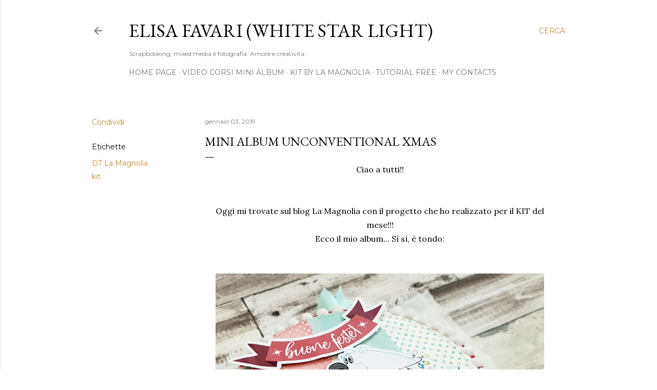

--- FILE ---
content_type: text/html; charset=UTF-8
request_url: http://creazioniwhitestarlight.blogspot.com/2019/01/mini-album-unconventional-xmas.html
body_size: 27692
content:
<!DOCTYPE html>
<html dir='ltr' lang='it'>
<head>
<meta content='width=device-width, initial-scale=1' name='viewport'/>
<title>Mini Album Unconventional Xmas</title>
<meta content='text/html; charset=UTF-8' http-equiv='Content-Type'/>
<!-- Chrome, Firefox OS and Opera -->
<meta content='#ffffff' name='theme-color'/>
<!-- Windows Phone -->
<meta content='#ffffff' name='msapplication-navbutton-color'/>
<meta content='blogger' name='generator'/>
<link href='http://creazioniwhitestarlight.blogspot.com/favicon.ico' rel='icon' type='image/x-icon'/>
<link href='http://creazioniwhitestarlight.blogspot.com/2019/01/mini-album-unconventional-xmas.html' rel='canonical'/>
<link rel="alternate" type="application/atom+xml" title="Elisa Favari (White Star Light) - Atom" href="http://creazioniwhitestarlight.blogspot.com/feeds/posts/default" />
<link rel="alternate" type="application/rss+xml" title="Elisa Favari (White Star Light) - RSS" href="http://creazioniwhitestarlight.blogspot.com/feeds/posts/default?alt=rss" />
<link rel="service.post" type="application/atom+xml" title="Elisa Favari (White Star Light) - Atom" href="https://www.blogger.com/feeds/5311488767552121743/posts/default" />

<link rel="alternate" type="application/atom+xml" title="Elisa Favari (White Star Light) - Atom" href="http://creazioniwhitestarlight.blogspot.com/feeds/8070650896542951990/comments/default" />
<!--Can't find substitution for tag [blog.ieCssRetrofitLinks]-->
<link href='https://blogger.googleusercontent.com/img/b/R29vZ2xl/AVvXsEjGWemIQGVWFRbcMk1yvPdXJFjeinjl25bJaUSeb5TJ_ZmEge451A-WUqRffgh79MlJAxmwXU-rBZ93lFPLKcrwMybDvEyd-ePy35S2MmYut3CngSuzRQYXtlhhcx8_vekvFySnsC4YW1BR/s640/Mini+Unconventional+Xmas+01.jpg' rel='image_src'/>
<meta content='http://creazioniwhitestarlight.blogspot.com/2019/01/mini-album-unconventional-xmas.html' property='og:url'/>
<meta content='Mini Album Unconventional Xmas' property='og:title'/>
<meta content=' Ciao a tutti!!      Oggi mi trovate sul blog La Magnolia con il progetto che ho realizzato per il KIT del mese!!!   Ecco il mio album... Sì...' property='og:description'/>
<meta content='https://blogger.googleusercontent.com/img/b/R29vZ2xl/AVvXsEjGWemIQGVWFRbcMk1yvPdXJFjeinjl25bJaUSeb5TJ_ZmEge451A-WUqRffgh79MlJAxmwXU-rBZ93lFPLKcrwMybDvEyd-ePy35S2MmYut3CngSuzRQYXtlhhcx8_vekvFySnsC4YW1BR/w1200-h630-p-k-no-nu/Mini+Unconventional+Xmas+01.jpg' property='og:image'/>
<style type='text/css'>@font-face{font-family:'EB Garamond';font-style:normal;font-weight:400;font-display:swap;src:url(//fonts.gstatic.com/s/ebgaramond/v32/SlGDmQSNjdsmc35JDF1K5E55YMjF_7DPuGi-6_RkCY9_WamXgHlIbvw.woff2)format('woff2');unicode-range:U+0460-052F,U+1C80-1C8A,U+20B4,U+2DE0-2DFF,U+A640-A69F,U+FE2E-FE2F;}@font-face{font-family:'EB Garamond';font-style:normal;font-weight:400;font-display:swap;src:url(//fonts.gstatic.com/s/ebgaramond/v32/SlGDmQSNjdsmc35JDF1K5E55YMjF_7DPuGi-6_RkAI9_WamXgHlIbvw.woff2)format('woff2');unicode-range:U+0301,U+0400-045F,U+0490-0491,U+04B0-04B1,U+2116;}@font-face{font-family:'EB Garamond';font-style:normal;font-weight:400;font-display:swap;src:url(//fonts.gstatic.com/s/ebgaramond/v32/SlGDmQSNjdsmc35JDF1K5E55YMjF_7DPuGi-6_RkCI9_WamXgHlIbvw.woff2)format('woff2');unicode-range:U+1F00-1FFF;}@font-face{font-family:'EB Garamond';font-style:normal;font-weight:400;font-display:swap;src:url(//fonts.gstatic.com/s/ebgaramond/v32/SlGDmQSNjdsmc35JDF1K5E55YMjF_7DPuGi-6_RkB49_WamXgHlIbvw.woff2)format('woff2');unicode-range:U+0370-0377,U+037A-037F,U+0384-038A,U+038C,U+038E-03A1,U+03A3-03FF;}@font-face{font-family:'EB Garamond';font-style:normal;font-weight:400;font-display:swap;src:url(//fonts.gstatic.com/s/ebgaramond/v32/SlGDmQSNjdsmc35JDF1K5E55YMjF_7DPuGi-6_RkC49_WamXgHlIbvw.woff2)format('woff2');unicode-range:U+0102-0103,U+0110-0111,U+0128-0129,U+0168-0169,U+01A0-01A1,U+01AF-01B0,U+0300-0301,U+0303-0304,U+0308-0309,U+0323,U+0329,U+1EA0-1EF9,U+20AB;}@font-face{font-family:'EB Garamond';font-style:normal;font-weight:400;font-display:swap;src:url(//fonts.gstatic.com/s/ebgaramond/v32/SlGDmQSNjdsmc35JDF1K5E55YMjF_7DPuGi-6_RkCo9_WamXgHlIbvw.woff2)format('woff2');unicode-range:U+0100-02BA,U+02BD-02C5,U+02C7-02CC,U+02CE-02D7,U+02DD-02FF,U+0304,U+0308,U+0329,U+1D00-1DBF,U+1E00-1E9F,U+1EF2-1EFF,U+2020,U+20A0-20AB,U+20AD-20C0,U+2113,U+2C60-2C7F,U+A720-A7FF;}@font-face{font-family:'EB Garamond';font-style:normal;font-weight:400;font-display:swap;src:url(//fonts.gstatic.com/s/ebgaramond/v32/SlGDmQSNjdsmc35JDF1K5E55YMjF_7DPuGi-6_RkBI9_WamXgHlI.woff2)format('woff2');unicode-range:U+0000-00FF,U+0131,U+0152-0153,U+02BB-02BC,U+02C6,U+02DA,U+02DC,U+0304,U+0308,U+0329,U+2000-206F,U+20AC,U+2122,U+2191,U+2193,U+2212,U+2215,U+FEFF,U+FFFD;}@font-face{font-family:'Lora';font-style:normal;font-weight:400;font-display:swap;src:url(//fonts.gstatic.com/s/lora/v37/0QI6MX1D_JOuGQbT0gvTJPa787weuxJMkq18ndeYxZ2JTg.woff2)format('woff2');unicode-range:U+0460-052F,U+1C80-1C8A,U+20B4,U+2DE0-2DFF,U+A640-A69F,U+FE2E-FE2F;}@font-face{font-family:'Lora';font-style:normal;font-weight:400;font-display:swap;src:url(//fonts.gstatic.com/s/lora/v37/0QI6MX1D_JOuGQbT0gvTJPa787weuxJFkq18ndeYxZ2JTg.woff2)format('woff2');unicode-range:U+0301,U+0400-045F,U+0490-0491,U+04B0-04B1,U+2116;}@font-face{font-family:'Lora';font-style:normal;font-weight:400;font-display:swap;src:url(//fonts.gstatic.com/s/lora/v37/0QI6MX1D_JOuGQbT0gvTJPa787weuxI9kq18ndeYxZ2JTg.woff2)format('woff2');unicode-range:U+0302-0303,U+0305,U+0307-0308,U+0310,U+0312,U+0315,U+031A,U+0326-0327,U+032C,U+032F-0330,U+0332-0333,U+0338,U+033A,U+0346,U+034D,U+0391-03A1,U+03A3-03A9,U+03B1-03C9,U+03D1,U+03D5-03D6,U+03F0-03F1,U+03F4-03F5,U+2016-2017,U+2034-2038,U+203C,U+2040,U+2043,U+2047,U+2050,U+2057,U+205F,U+2070-2071,U+2074-208E,U+2090-209C,U+20D0-20DC,U+20E1,U+20E5-20EF,U+2100-2112,U+2114-2115,U+2117-2121,U+2123-214F,U+2190,U+2192,U+2194-21AE,U+21B0-21E5,U+21F1-21F2,U+21F4-2211,U+2213-2214,U+2216-22FF,U+2308-230B,U+2310,U+2319,U+231C-2321,U+2336-237A,U+237C,U+2395,U+239B-23B7,U+23D0,U+23DC-23E1,U+2474-2475,U+25AF,U+25B3,U+25B7,U+25BD,U+25C1,U+25CA,U+25CC,U+25FB,U+266D-266F,U+27C0-27FF,U+2900-2AFF,U+2B0E-2B11,U+2B30-2B4C,U+2BFE,U+3030,U+FF5B,U+FF5D,U+1D400-1D7FF,U+1EE00-1EEFF;}@font-face{font-family:'Lora';font-style:normal;font-weight:400;font-display:swap;src:url(//fonts.gstatic.com/s/lora/v37/0QI6MX1D_JOuGQbT0gvTJPa787weuxIvkq18ndeYxZ2JTg.woff2)format('woff2');unicode-range:U+0001-000C,U+000E-001F,U+007F-009F,U+20DD-20E0,U+20E2-20E4,U+2150-218F,U+2190,U+2192,U+2194-2199,U+21AF,U+21E6-21F0,U+21F3,U+2218-2219,U+2299,U+22C4-22C6,U+2300-243F,U+2440-244A,U+2460-24FF,U+25A0-27BF,U+2800-28FF,U+2921-2922,U+2981,U+29BF,U+29EB,U+2B00-2BFF,U+4DC0-4DFF,U+FFF9-FFFB,U+10140-1018E,U+10190-1019C,U+101A0,U+101D0-101FD,U+102E0-102FB,U+10E60-10E7E,U+1D2C0-1D2D3,U+1D2E0-1D37F,U+1F000-1F0FF,U+1F100-1F1AD,U+1F1E6-1F1FF,U+1F30D-1F30F,U+1F315,U+1F31C,U+1F31E,U+1F320-1F32C,U+1F336,U+1F378,U+1F37D,U+1F382,U+1F393-1F39F,U+1F3A7-1F3A8,U+1F3AC-1F3AF,U+1F3C2,U+1F3C4-1F3C6,U+1F3CA-1F3CE,U+1F3D4-1F3E0,U+1F3ED,U+1F3F1-1F3F3,U+1F3F5-1F3F7,U+1F408,U+1F415,U+1F41F,U+1F426,U+1F43F,U+1F441-1F442,U+1F444,U+1F446-1F449,U+1F44C-1F44E,U+1F453,U+1F46A,U+1F47D,U+1F4A3,U+1F4B0,U+1F4B3,U+1F4B9,U+1F4BB,U+1F4BF,U+1F4C8-1F4CB,U+1F4D6,U+1F4DA,U+1F4DF,U+1F4E3-1F4E6,U+1F4EA-1F4ED,U+1F4F7,U+1F4F9-1F4FB,U+1F4FD-1F4FE,U+1F503,U+1F507-1F50B,U+1F50D,U+1F512-1F513,U+1F53E-1F54A,U+1F54F-1F5FA,U+1F610,U+1F650-1F67F,U+1F687,U+1F68D,U+1F691,U+1F694,U+1F698,U+1F6AD,U+1F6B2,U+1F6B9-1F6BA,U+1F6BC,U+1F6C6-1F6CF,U+1F6D3-1F6D7,U+1F6E0-1F6EA,U+1F6F0-1F6F3,U+1F6F7-1F6FC,U+1F700-1F7FF,U+1F800-1F80B,U+1F810-1F847,U+1F850-1F859,U+1F860-1F887,U+1F890-1F8AD,U+1F8B0-1F8BB,U+1F8C0-1F8C1,U+1F900-1F90B,U+1F93B,U+1F946,U+1F984,U+1F996,U+1F9E9,U+1FA00-1FA6F,U+1FA70-1FA7C,U+1FA80-1FA89,U+1FA8F-1FAC6,U+1FACE-1FADC,U+1FADF-1FAE9,U+1FAF0-1FAF8,U+1FB00-1FBFF;}@font-face{font-family:'Lora';font-style:normal;font-weight:400;font-display:swap;src:url(//fonts.gstatic.com/s/lora/v37/0QI6MX1D_JOuGQbT0gvTJPa787weuxJOkq18ndeYxZ2JTg.woff2)format('woff2');unicode-range:U+0102-0103,U+0110-0111,U+0128-0129,U+0168-0169,U+01A0-01A1,U+01AF-01B0,U+0300-0301,U+0303-0304,U+0308-0309,U+0323,U+0329,U+1EA0-1EF9,U+20AB;}@font-face{font-family:'Lora';font-style:normal;font-weight:400;font-display:swap;src:url(//fonts.gstatic.com/s/lora/v37/0QI6MX1D_JOuGQbT0gvTJPa787weuxJPkq18ndeYxZ2JTg.woff2)format('woff2');unicode-range:U+0100-02BA,U+02BD-02C5,U+02C7-02CC,U+02CE-02D7,U+02DD-02FF,U+0304,U+0308,U+0329,U+1D00-1DBF,U+1E00-1E9F,U+1EF2-1EFF,U+2020,U+20A0-20AB,U+20AD-20C0,U+2113,U+2C60-2C7F,U+A720-A7FF;}@font-face{font-family:'Lora';font-style:normal;font-weight:400;font-display:swap;src:url(//fonts.gstatic.com/s/lora/v37/0QI6MX1D_JOuGQbT0gvTJPa787weuxJBkq18ndeYxZ0.woff2)format('woff2');unicode-range:U+0000-00FF,U+0131,U+0152-0153,U+02BB-02BC,U+02C6,U+02DA,U+02DC,U+0304,U+0308,U+0329,U+2000-206F,U+20AC,U+2122,U+2191,U+2193,U+2212,U+2215,U+FEFF,U+FFFD;}@font-face{font-family:'Montserrat';font-style:normal;font-weight:400;font-display:swap;src:url(//fonts.gstatic.com/s/montserrat/v31/JTUSjIg1_i6t8kCHKm459WRhyyTh89ZNpQ.woff2)format('woff2');unicode-range:U+0460-052F,U+1C80-1C8A,U+20B4,U+2DE0-2DFF,U+A640-A69F,U+FE2E-FE2F;}@font-face{font-family:'Montserrat';font-style:normal;font-weight:400;font-display:swap;src:url(//fonts.gstatic.com/s/montserrat/v31/JTUSjIg1_i6t8kCHKm459W1hyyTh89ZNpQ.woff2)format('woff2');unicode-range:U+0301,U+0400-045F,U+0490-0491,U+04B0-04B1,U+2116;}@font-face{font-family:'Montserrat';font-style:normal;font-weight:400;font-display:swap;src:url(//fonts.gstatic.com/s/montserrat/v31/JTUSjIg1_i6t8kCHKm459WZhyyTh89ZNpQ.woff2)format('woff2');unicode-range:U+0102-0103,U+0110-0111,U+0128-0129,U+0168-0169,U+01A0-01A1,U+01AF-01B0,U+0300-0301,U+0303-0304,U+0308-0309,U+0323,U+0329,U+1EA0-1EF9,U+20AB;}@font-face{font-family:'Montserrat';font-style:normal;font-weight:400;font-display:swap;src:url(//fonts.gstatic.com/s/montserrat/v31/JTUSjIg1_i6t8kCHKm459WdhyyTh89ZNpQ.woff2)format('woff2');unicode-range:U+0100-02BA,U+02BD-02C5,U+02C7-02CC,U+02CE-02D7,U+02DD-02FF,U+0304,U+0308,U+0329,U+1D00-1DBF,U+1E00-1E9F,U+1EF2-1EFF,U+2020,U+20A0-20AB,U+20AD-20C0,U+2113,U+2C60-2C7F,U+A720-A7FF;}@font-face{font-family:'Montserrat';font-style:normal;font-weight:400;font-display:swap;src:url(//fonts.gstatic.com/s/montserrat/v31/JTUSjIg1_i6t8kCHKm459WlhyyTh89Y.woff2)format('woff2');unicode-range:U+0000-00FF,U+0131,U+0152-0153,U+02BB-02BC,U+02C6,U+02DA,U+02DC,U+0304,U+0308,U+0329,U+2000-206F,U+20AC,U+2122,U+2191,U+2193,U+2212,U+2215,U+FEFF,U+FFFD;}@font-face{font-family:'Montserrat';font-style:normal;font-weight:700;font-display:swap;src:url(//fonts.gstatic.com/s/montserrat/v31/JTUSjIg1_i6t8kCHKm459WRhyyTh89ZNpQ.woff2)format('woff2');unicode-range:U+0460-052F,U+1C80-1C8A,U+20B4,U+2DE0-2DFF,U+A640-A69F,U+FE2E-FE2F;}@font-face{font-family:'Montserrat';font-style:normal;font-weight:700;font-display:swap;src:url(//fonts.gstatic.com/s/montserrat/v31/JTUSjIg1_i6t8kCHKm459W1hyyTh89ZNpQ.woff2)format('woff2');unicode-range:U+0301,U+0400-045F,U+0490-0491,U+04B0-04B1,U+2116;}@font-face{font-family:'Montserrat';font-style:normal;font-weight:700;font-display:swap;src:url(//fonts.gstatic.com/s/montserrat/v31/JTUSjIg1_i6t8kCHKm459WZhyyTh89ZNpQ.woff2)format('woff2');unicode-range:U+0102-0103,U+0110-0111,U+0128-0129,U+0168-0169,U+01A0-01A1,U+01AF-01B0,U+0300-0301,U+0303-0304,U+0308-0309,U+0323,U+0329,U+1EA0-1EF9,U+20AB;}@font-face{font-family:'Montserrat';font-style:normal;font-weight:700;font-display:swap;src:url(//fonts.gstatic.com/s/montserrat/v31/JTUSjIg1_i6t8kCHKm459WdhyyTh89ZNpQ.woff2)format('woff2');unicode-range:U+0100-02BA,U+02BD-02C5,U+02C7-02CC,U+02CE-02D7,U+02DD-02FF,U+0304,U+0308,U+0329,U+1D00-1DBF,U+1E00-1E9F,U+1EF2-1EFF,U+2020,U+20A0-20AB,U+20AD-20C0,U+2113,U+2C60-2C7F,U+A720-A7FF;}@font-face{font-family:'Montserrat';font-style:normal;font-weight:700;font-display:swap;src:url(//fonts.gstatic.com/s/montserrat/v31/JTUSjIg1_i6t8kCHKm459WlhyyTh89Y.woff2)format('woff2');unicode-range:U+0000-00FF,U+0131,U+0152-0153,U+02BB-02BC,U+02C6,U+02DA,U+02DC,U+0304,U+0308,U+0329,U+2000-206F,U+20AC,U+2122,U+2191,U+2193,U+2212,U+2215,U+FEFF,U+FFFD;}</style>
<style id='page-skin-1' type='text/css'><!--
/*! normalize.css v3.0.1 | MIT License | git.io/normalize */html{font-family:sans-serif;-ms-text-size-adjust:100%;-webkit-text-size-adjust:100%}body{margin:0}article,aside,details,figcaption,figure,footer,header,hgroup,main,nav,section,summary{display:block}audio,canvas,progress,video{display:inline-block;vertical-align:baseline}audio:not([controls]){display:none;height:0}[hidden],template{display:none}a{background:transparent}a:active,a:hover{outline:0}abbr[title]{border-bottom:1px dotted}b,strong{font-weight:bold}dfn{font-style:italic}h1{font-size:2em;margin:.67em 0}mark{background:#ff0;color:#000}small{font-size:80%}sub,sup{font-size:75%;line-height:0;position:relative;vertical-align:baseline}sup{top:-0.5em}sub{bottom:-0.25em}img{border:0}svg:not(:root){overflow:hidden}figure{margin:1em 40px}hr{-moz-box-sizing:content-box;box-sizing:content-box;height:0}pre{overflow:auto}code,kbd,pre,samp{font-family:monospace,monospace;font-size:1em}button,input,optgroup,select,textarea{color:inherit;font:inherit;margin:0}button{overflow:visible}button,select{text-transform:none}button,html input[type="button"],input[type="reset"],input[type="submit"]{-webkit-appearance:button;cursor:pointer}button[disabled],html input[disabled]{cursor:default}button::-moz-focus-inner,input::-moz-focus-inner{border:0;padding:0}input{line-height:normal}input[type="checkbox"],input[type="radio"]{box-sizing:border-box;padding:0}input[type="number"]::-webkit-inner-spin-button,input[type="number"]::-webkit-outer-spin-button{height:auto}input[type="search"]{-webkit-appearance:textfield;-moz-box-sizing:content-box;-webkit-box-sizing:content-box;box-sizing:content-box}input[type="search"]::-webkit-search-cancel-button,input[type="search"]::-webkit-search-decoration{-webkit-appearance:none}fieldset{border:1px solid #c0c0c0;margin:0 2px;padding:.35em .625em .75em}legend{border:0;padding:0}textarea{overflow:auto}optgroup{font-weight:bold}table{border-collapse:collapse;border-spacing:0}td,th{padding:0}
/*!************************************************
* Blogger Template Style
* Name: Soho
**************************************************/
body{
overflow-wrap:break-word;
word-break:break-word;
word-wrap:break-word
}
.hidden{
display:none
}
.invisible{
visibility:hidden
}
.container::after,.float-container::after{
clear:both;
content:"";
display:table
}
.clearboth{
clear:both
}
#comments .comment .comment-actions,.subscribe-popup .FollowByEmail .follow-by-email-submit{
background:0 0;
border:0;
box-shadow:none;
color:#bf8b38;
cursor:pointer;
font-size:14px;
font-weight:700;
outline:0;
text-decoration:none;
text-transform:uppercase;
width:auto
}
.dim-overlay{
background-color:rgba(0,0,0,.54);
height:100vh;
left:0;
position:fixed;
top:0;
width:100%
}
#sharing-dim-overlay{
background-color:transparent
}
input::-ms-clear{
display:none
}
.blogger-logo,.svg-icon-24.blogger-logo{
fill:#ff9800;
opacity:1
}
.loading-spinner-large{
-webkit-animation:mspin-rotate 1.568s infinite linear;
animation:mspin-rotate 1.568s infinite linear;
height:48px;
overflow:hidden;
position:absolute;
width:48px;
z-index:200
}
.loading-spinner-large>div{
-webkit-animation:mspin-revrot 5332ms infinite steps(4);
animation:mspin-revrot 5332ms infinite steps(4)
}
.loading-spinner-large>div>div{
-webkit-animation:mspin-singlecolor-large-film 1333ms infinite steps(81);
animation:mspin-singlecolor-large-film 1333ms infinite steps(81);
background-size:100%;
height:48px;
width:3888px
}
.mspin-black-large>div>div,.mspin-grey_54-large>div>div{
background-image:url(https://www.blogblog.com/indie/mspin_black_large.svg)
}
.mspin-white-large>div>div{
background-image:url(https://www.blogblog.com/indie/mspin_white_large.svg)
}
.mspin-grey_54-large{
opacity:.54
}
@-webkit-keyframes mspin-singlecolor-large-film{
from{
-webkit-transform:translateX(0);
transform:translateX(0)
}
to{
-webkit-transform:translateX(-3888px);
transform:translateX(-3888px)
}
}
@keyframes mspin-singlecolor-large-film{
from{
-webkit-transform:translateX(0);
transform:translateX(0)
}
to{
-webkit-transform:translateX(-3888px);
transform:translateX(-3888px)
}
}
@-webkit-keyframes mspin-rotate{
from{
-webkit-transform:rotate(0);
transform:rotate(0)
}
to{
-webkit-transform:rotate(360deg);
transform:rotate(360deg)
}
}
@keyframes mspin-rotate{
from{
-webkit-transform:rotate(0);
transform:rotate(0)
}
to{
-webkit-transform:rotate(360deg);
transform:rotate(360deg)
}
}
@-webkit-keyframes mspin-revrot{
from{
-webkit-transform:rotate(0);
transform:rotate(0)
}
to{
-webkit-transform:rotate(-360deg);
transform:rotate(-360deg)
}
}
@keyframes mspin-revrot{
from{
-webkit-transform:rotate(0);
transform:rotate(0)
}
to{
-webkit-transform:rotate(-360deg);
transform:rotate(-360deg)
}
}
.skip-navigation{
background-color:#fff;
box-sizing:border-box;
color:#000;
display:block;
height:0;
left:0;
line-height:50px;
overflow:hidden;
padding-top:0;
position:fixed;
text-align:center;
top:0;
-webkit-transition:box-shadow .3s,height .3s,padding-top .3s;
transition:box-shadow .3s,height .3s,padding-top .3s;
width:100%;
z-index:900
}
.skip-navigation:focus{
box-shadow:0 4px 5px 0 rgba(0,0,0,.14),0 1px 10px 0 rgba(0,0,0,.12),0 2px 4px -1px rgba(0,0,0,.2);
height:50px
}
#main{
outline:0
}
.main-heading{
position:absolute;
clip:rect(1px,1px,1px,1px);
padding:0;
border:0;
height:1px;
width:1px;
overflow:hidden
}
.Attribution{
margin-top:1em;
text-align:center
}
.Attribution .blogger img,.Attribution .blogger svg{
vertical-align:bottom
}
.Attribution .blogger img{
margin-right:.5em
}
.Attribution div{
line-height:24px;
margin-top:.5em
}
.Attribution .copyright,.Attribution .image-attribution{
font-size:.7em;
margin-top:1.5em
}
.BLOG_mobile_video_class{
display:none
}
.bg-photo{
background-attachment:scroll!important
}
body .CSS_LIGHTBOX{
z-index:900
}
.extendable .show-less,.extendable .show-more{
border-color:#bf8b38;
color:#bf8b38;
margin-top:8px
}
.extendable .show-less.hidden,.extendable .show-more.hidden{
display:none
}
.inline-ad{
display:none;
max-width:100%;
overflow:hidden
}
.adsbygoogle{
display:block
}
#cookieChoiceInfo{
bottom:0;
top:auto
}
iframe.b-hbp-video{
border:0
}
.post-body img{
max-width:100%
}
.post-body iframe{
max-width:100%
}
.post-body a[imageanchor="1"]{
display:inline-block
}
.byline{
margin-right:1em
}
.byline:last-child{
margin-right:0
}
.link-copied-dialog{
max-width:520px;
outline:0
}
.link-copied-dialog .modal-dialog-buttons{
margin-top:8px
}
.link-copied-dialog .goog-buttonset-default{
background:0 0;
border:0
}
.link-copied-dialog .goog-buttonset-default:focus{
outline:0
}
.paging-control-container{
margin-bottom:16px
}
.paging-control-container .paging-control{
display:inline-block
}
.paging-control-container .comment-range-text::after,.paging-control-container .paging-control{
color:#bf8b38
}
.paging-control-container .comment-range-text,.paging-control-container .paging-control{
margin-right:8px
}
.paging-control-container .comment-range-text::after,.paging-control-container .paging-control::after{
content:"\b7";
cursor:default;
padding-left:8px;
pointer-events:none
}
.paging-control-container .comment-range-text:last-child::after,.paging-control-container .paging-control:last-child::after{
content:none
}
.byline.reactions iframe{
height:20px
}
.b-notification{
color:#000;
background-color:#fff;
border-bottom:solid 1px #000;
box-sizing:border-box;
padding:16px 32px;
text-align:center
}
.b-notification.visible{
-webkit-transition:margin-top .3s cubic-bezier(.4,0,.2,1);
transition:margin-top .3s cubic-bezier(.4,0,.2,1)
}
.b-notification.invisible{
position:absolute
}
.b-notification-close{
position:absolute;
right:8px;
top:8px
}
.no-posts-message{
line-height:40px;
text-align:center
}
@media screen and (max-width:1162px){
body.item-view .post-body a[imageanchor="1"][style*="float: left;"],body.item-view .post-body a[imageanchor="1"][style*="float: right;"]{
float:none!important;
clear:none!important
}
body.item-view .post-body a[imageanchor="1"] img{
display:block;
height:auto;
margin:0 auto
}
body.item-view .post-body>.separator:first-child>a[imageanchor="1"]:first-child{
margin-top:20px
}
.post-body a[imageanchor]{
display:block
}
body.item-view .post-body a[imageanchor="1"]{
margin-left:0!important;
margin-right:0!important
}
body.item-view .post-body a[imageanchor="1"]+a[imageanchor="1"]{
margin-top:16px
}
}
.item-control{
display:none
}
#comments{
border-top:1px dashed rgba(0,0,0,.54);
margin-top:20px;
padding:20px
}
#comments .comment-thread ol{
margin:0;
padding-left:0;
padding-left:0
}
#comments .comment .comment-replybox-single,#comments .comment-thread .comment-replies{
margin-left:60px
}
#comments .comment-thread .thread-count{
display:none
}
#comments .comment{
list-style-type:none;
padding:0 0 30px;
position:relative
}
#comments .comment .comment{
padding-bottom:8px
}
.comment .avatar-image-container{
position:absolute
}
.comment .avatar-image-container img{
border-radius:50%
}
.avatar-image-container svg,.comment .avatar-image-container .avatar-icon{
border-radius:50%;
border:solid 1px #000000;
box-sizing:border-box;
fill:#000000;
height:35px;
margin:0;
padding:7px;
width:35px
}
.comment .comment-block{
margin-top:10px;
margin-left:60px;
padding-bottom:0
}
#comments .comment-author-header-wrapper{
margin-left:40px
}
#comments .comment .thread-expanded .comment-block{
padding-bottom:20px
}
#comments .comment .comment-header .user,#comments .comment .comment-header .user a{
color:#000000;
font-style:normal;
font-weight:700
}
#comments .comment .comment-actions{
bottom:0;
margin-bottom:15px;
position:absolute
}
#comments .comment .comment-actions>*{
margin-right:8px
}
#comments .comment .comment-header .datetime{
bottom:0;
color:rgba(0, 0, 0, 0.54);
display:inline-block;
font-size:13px;
font-style:italic;
margin-left:8px
}
#comments .comment .comment-footer .comment-timestamp a,#comments .comment .comment-header .datetime a{
color:rgba(0, 0, 0, 0.54)
}
#comments .comment .comment-content,.comment .comment-body{
margin-top:12px;
word-break:break-word
}
.comment-body{
margin-bottom:12px
}
#comments.embed[data-num-comments="0"]{
border:0;
margin-top:0;
padding-top:0
}
#comments.embed[data-num-comments="0"] #comment-post-message,#comments.embed[data-num-comments="0"] div.comment-form>p,#comments.embed[data-num-comments="0"] p.comment-footer{
display:none
}
#comment-editor-src{
display:none
}
.comments .comments-content .loadmore.loaded{
max-height:0;
opacity:0;
overflow:hidden
}
.extendable .remaining-items{
height:0;
overflow:hidden;
-webkit-transition:height .3s cubic-bezier(.4,0,.2,1);
transition:height .3s cubic-bezier(.4,0,.2,1)
}
.extendable .remaining-items.expanded{
height:auto
}
.svg-icon-24,.svg-icon-24-button{
cursor:pointer;
height:24px;
width:24px;
min-width:24px
}
.touch-icon{
margin:-12px;
padding:12px
}
.touch-icon:active,.touch-icon:focus{
background-color:rgba(153,153,153,.4);
border-radius:50%
}
svg:not(:root).touch-icon{
overflow:visible
}
html[dir=rtl] .rtl-reversible-icon{
-webkit-transform:scaleX(-1);
-ms-transform:scaleX(-1);
transform:scaleX(-1)
}
.svg-icon-24-button,.touch-icon-button{
background:0 0;
border:0;
margin:0;
outline:0;
padding:0
}
.touch-icon-button .touch-icon:active,.touch-icon-button .touch-icon:focus{
background-color:transparent
}
.touch-icon-button:active .touch-icon,.touch-icon-button:focus .touch-icon{
background-color:rgba(153,153,153,.4);
border-radius:50%
}
.Profile .default-avatar-wrapper .avatar-icon{
border-radius:50%;
border:solid 1px #000000;
box-sizing:border-box;
fill:#000000;
margin:0
}
.Profile .individual .default-avatar-wrapper .avatar-icon{
padding:25px
}
.Profile .individual .avatar-icon,.Profile .individual .profile-img{
height:120px;
width:120px
}
.Profile .team .default-avatar-wrapper .avatar-icon{
padding:8px
}
.Profile .team .avatar-icon,.Profile .team .default-avatar-wrapper,.Profile .team .profile-img{
height:40px;
width:40px
}
.snippet-container{
margin:0;
position:relative;
overflow:hidden
}
.snippet-fade{
bottom:0;
box-sizing:border-box;
position:absolute;
width:96px
}
.snippet-fade{
right:0
}
.snippet-fade:after{
content:"\2026"
}
.snippet-fade:after{
float:right
}
.centered-top-container.sticky{
left:0;
position:fixed;
right:0;
top:0;
width:auto;
z-index:50;
-webkit-transition-property:opacity,-webkit-transform;
transition-property:opacity,-webkit-transform;
transition-property:transform,opacity;
transition-property:transform,opacity,-webkit-transform;
-webkit-transition-duration:.2s;
transition-duration:.2s;
-webkit-transition-timing-function:cubic-bezier(.4,0,.2,1);
transition-timing-function:cubic-bezier(.4,0,.2,1)
}
.centered-top-placeholder{
display:none
}
.collapsed-header .centered-top-placeholder{
display:block
}
.centered-top-container .Header .replaced h1,.centered-top-placeholder .Header .replaced h1{
display:none
}
.centered-top-container.sticky .Header .replaced h1{
display:block
}
.centered-top-container.sticky .Header .header-widget{
background:0 0
}
.centered-top-container.sticky .Header .header-image-wrapper{
display:none
}
.centered-top-container img,.centered-top-placeholder img{
max-width:100%
}
.collapsible{
-webkit-transition:height .3s cubic-bezier(.4,0,.2,1);
transition:height .3s cubic-bezier(.4,0,.2,1)
}
.collapsible,.collapsible>summary{
display:block;
overflow:hidden
}
.collapsible>:not(summary){
display:none
}
.collapsible[open]>:not(summary){
display:block
}
.collapsible:focus,.collapsible>summary:focus{
outline:0
}
.collapsible>summary{
cursor:pointer;
display:block;
padding:0
}
.collapsible:focus>summary,.collapsible>summary:focus{
background-color:transparent
}
.collapsible>summary::-webkit-details-marker{
display:none
}
.collapsible-title{
-webkit-box-align:center;
-webkit-align-items:center;
-ms-flex-align:center;
align-items:center;
display:-webkit-box;
display:-webkit-flex;
display:-ms-flexbox;
display:flex
}
.collapsible-title .title{
-webkit-box-flex:1;
-webkit-flex:1 1 auto;
-ms-flex:1 1 auto;
flex:1 1 auto;
-webkit-box-ordinal-group:1;
-webkit-order:0;
-ms-flex-order:0;
order:0;
overflow:hidden;
text-overflow:ellipsis;
white-space:nowrap
}
.collapsible-title .chevron-down,.collapsible[open] .collapsible-title .chevron-up{
display:block
}
.collapsible-title .chevron-up,.collapsible[open] .collapsible-title .chevron-down{
display:none
}
.flat-button{
cursor:pointer;
display:inline-block;
font-weight:700;
text-transform:uppercase;
border-radius:2px;
padding:8px;
margin:-8px
}
.flat-icon-button{
background:0 0;
border:0;
margin:0;
outline:0;
padding:0;
margin:-12px;
padding:12px;
cursor:pointer;
box-sizing:content-box;
display:inline-block;
line-height:0
}
.flat-icon-button,.flat-icon-button .splash-wrapper{
border-radius:50%
}
.flat-icon-button .splash.animate{
-webkit-animation-duration:.3s;
animation-duration:.3s
}
.overflowable-container{
max-height:28px;
overflow:hidden;
position:relative
}
.overflow-button{
cursor:pointer
}
#overflowable-dim-overlay{
background:0 0
}
.overflow-popup{
box-shadow:0 2px 2px 0 rgba(0,0,0,.14),0 3px 1px -2px rgba(0,0,0,.2),0 1px 5px 0 rgba(0,0,0,.12);
background-color:#ffffff;
left:0;
max-width:calc(100% - 32px);
position:absolute;
top:0;
visibility:hidden;
z-index:101
}
.overflow-popup ul{
list-style:none
}
.overflow-popup .tabs li,.overflow-popup li{
display:block;
height:auto
}
.overflow-popup .tabs li{
padding-left:0;
padding-right:0
}
.overflow-button.hidden,.overflow-popup .tabs li.hidden,.overflow-popup li.hidden{
display:none
}
.search{
display:-webkit-box;
display:-webkit-flex;
display:-ms-flexbox;
display:flex;
line-height:24px;
width:24px
}
.search.focused{
width:100%
}
.search.focused .section{
width:100%
}
.search form{
z-index:101
}
.search h3{
display:none
}
.search form{
display:-webkit-box;
display:-webkit-flex;
display:-ms-flexbox;
display:flex;
-webkit-box-flex:1;
-webkit-flex:1 0 0;
-ms-flex:1 0 0px;
flex:1 0 0;
border-bottom:solid 1px transparent;
padding-bottom:8px
}
.search form>*{
display:none
}
.search.focused form>*{
display:block
}
.search .search-input label{
display:none
}
.centered-top-placeholder.cloned .search form{
z-index:30
}
.search.focused form{
border-color:rgba(0, 0, 0, 0.54);
position:relative;
width:auto
}
.collapsed-header .centered-top-container .search.focused form{
border-bottom-color:transparent
}
.search-expand{
-webkit-box-flex:0;
-webkit-flex:0 0 auto;
-ms-flex:0 0 auto;
flex:0 0 auto
}
.search-expand-text{
display:none
}
.search-close{
display:inline;
vertical-align:middle
}
.search-input{
-webkit-box-flex:1;
-webkit-flex:1 0 1px;
-ms-flex:1 0 1px;
flex:1 0 1px
}
.search-input input{
background:0 0;
border:0;
box-sizing:border-box;
color:rgba(0, 0, 0, 0.54);
display:inline-block;
outline:0;
width:calc(100% - 48px)
}
.search-input input.no-cursor{
color:transparent;
text-shadow:0 0 0 rgba(0, 0, 0, 0.54)
}
.collapsed-header .centered-top-container .search-action,.collapsed-header .centered-top-container .search-input input{
color:rgba(0, 0, 0, 0.54)
}
.collapsed-header .centered-top-container .search-input input.no-cursor{
color:transparent;
text-shadow:0 0 0 rgba(0, 0, 0, 0.54)
}
.collapsed-header .centered-top-container .search-input input.no-cursor:focus,.search-input input.no-cursor:focus{
outline:0
}
.search-focused>*{
visibility:hidden
}
.search-focused .search,.search-focused .search-icon{
visibility:visible
}
.search.focused .search-action{
display:block
}
.search.focused .search-action:disabled{
opacity:.3
}
.widget.Sharing .sharing-button{
display:none
}
.widget.Sharing .sharing-buttons li{
padding:0
}
.widget.Sharing .sharing-buttons li span{
display:none
}
.post-share-buttons{
position:relative
}
.centered-bottom .share-buttons .svg-icon-24,.share-buttons .svg-icon-24{
fill:#000000
}
.sharing-open.touch-icon-button:active .touch-icon,.sharing-open.touch-icon-button:focus .touch-icon{
background-color:transparent
}
.share-buttons{
background-color:#ffffff;
border-radius:2px;
box-shadow:0 2px 2px 0 rgba(0,0,0,.14),0 3px 1px -2px rgba(0,0,0,.2),0 1px 5px 0 rgba(0,0,0,.12);
color:#000000;
list-style:none;
margin:0;
padding:8px 0;
position:absolute;
top:-11px;
min-width:200px;
z-index:101
}
.share-buttons.hidden{
display:none
}
.sharing-button{
background:0 0;
border:0;
margin:0;
outline:0;
padding:0;
cursor:pointer
}
.share-buttons li{
margin:0;
height:48px
}
.share-buttons li:last-child{
margin-bottom:0
}
.share-buttons li .sharing-platform-button{
box-sizing:border-box;
cursor:pointer;
display:block;
height:100%;
margin-bottom:0;
padding:0 16px;
position:relative;
width:100%
}
.share-buttons li .sharing-platform-button:focus,.share-buttons li .sharing-platform-button:hover{
background-color:rgba(128,128,128,.1);
outline:0
}
.share-buttons li svg[class*=" sharing-"],.share-buttons li svg[class^=sharing-]{
position:absolute;
top:10px
}
.share-buttons li span.sharing-platform-button{
position:relative;
top:0
}
.share-buttons li .platform-sharing-text{
display:block;
font-size:16px;
line-height:48px;
white-space:nowrap
}
.share-buttons li .platform-sharing-text{
margin-left:56px
}
.sidebar-container{
background-color:#f7f7f7;
max-width:284px;
overflow-y:auto;
-webkit-transition-property:-webkit-transform;
transition-property:-webkit-transform;
transition-property:transform;
transition-property:transform,-webkit-transform;
-webkit-transition-duration:.3s;
transition-duration:.3s;
-webkit-transition-timing-function:cubic-bezier(0,0,.2,1);
transition-timing-function:cubic-bezier(0,0,.2,1);
width:284px;
z-index:101;
-webkit-overflow-scrolling:touch
}
.sidebar-container .navigation{
line-height:0;
padding:16px
}
.sidebar-container .sidebar-back{
cursor:pointer
}
.sidebar-container .widget{
background:0 0;
margin:0 16px;
padding:16px 0
}
.sidebar-container .widget .title{
color:rgba(0, 0, 0, 0.54);
margin:0
}
.sidebar-container .widget ul{
list-style:none;
margin:0;
padding:0
}
.sidebar-container .widget ul ul{
margin-left:1em
}
.sidebar-container .widget li{
font-size:16px;
line-height:normal
}
.sidebar-container .widget+.widget{
border-top:1px dashed rgba(0, 0, 0, 0.54)
}
.BlogArchive li{
margin:16px 0
}
.BlogArchive li:last-child{
margin-bottom:0
}
.Label li a{
display:inline-block
}
.BlogArchive .post-count,.Label .label-count{
float:right;
margin-left:.25em
}
.BlogArchive .post-count::before,.Label .label-count::before{
content:"("
}
.BlogArchive .post-count::after,.Label .label-count::after{
content:")"
}
.widget.Translate .skiptranslate>div{
display:block!important
}
.widget.Profile .profile-link{
display:-webkit-box;
display:-webkit-flex;
display:-ms-flexbox;
display:flex
}
.widget.Profile .team-member .default-avatar-wrapper,.widget.Profile .team-member .profile-img{
-webkit-box-flex:0;
-webkit-flex:0 0 auto;
-ms-flex:0 0 auto;
flex:0 0 auto;
margin-right:1em
}
.widget.Profile .individual .profile-link{
-webkit-box-orient:vertical;
-webkit-box-direction:normal;
-webkit-flex-direction:column;
-ms-flex-direction:column;
flex-direction:column
}
.widget.Profile .team .profile-link .profile-name{
-webkit-align-self:center;
-ms-flex-item-align:center;
align-self:center;
display:block;
-webkit-box-flex:1;
-webkit-flex:1 1 auto;
-ms-flex:1 1 auto;
flex:1 1 auto
}
.dim-overlay{
background-color:rgba(0,0,0,.54);
z-index:100
}
body.sidebar-visible{
overflow-y:hidden
}
@media screen and (max-width:1439px){
.sidebar-container{
bottom:0;
position:fixed;
top:0;
left:0;
right:auto
}
.sidebar-container.sidebar-invisible{
-webkit-transition-timing-function:cubic-bezier(.4,0,.6,1);
transition-timing-function:cubic-bezier(.4,0,.6,1)
}
html[dir=ltr] .sidebar-container.sidebar-invisible{
-webkit-transform:translateX(-284px);
-ms-transform:translateX(-284px);
transform:translateX(-284px)
}
html[dir=rtl] .sidebar-container.sidebar-invisible{
-webkit-transform:translateX(284px);
-ms-transform:translateX(284px);
transform:translateX(284px)
}
}
@media screen and (min-width:1440px){
.sidebar-container{
position:absolute;
top:0;
left:0;
right:auto
}
.sidebar-container .navigation{
display:none
}
}
.dialog{
box-shadow:0 2px 2px 0 rgba(0,0,0,.14),0 3px 1px -2px rgba(0,0,0,.2),0 1px 5px 0 rgba(0,0,0,.12);
background:#ffffff;
box-sizing:border-box;
color:#000000;
padding:30px;
position:fixed;
text-align:center;
width:calc(100% - 24px);
z-index:101
}
.dialog input[type=email],.dialog input[type=text]{
background-color:transparent;
border:0;
border-bottom:solid 1px rgba(0,0,0,.12);
color:#000000;
display:block;
font-family:EB Garamond, serif;
font-size:16px;
line-height:24px;
margin:auto;
padding-bottom:7px;
outline:0;
text-align:center;
width:100%
}
.dialog input[type=email]::-webkit-input-placeholder,.dialog input[type=text]::-webkit-input-placeholder{
color:#000000
}
.dialog input[type=email]::-moz-placeholder,.dialog input[type=text]::-moz-placeholder{
color:#000000
}
.dialog input[type=email]:-ms-input-placeholder,.dialog input[type=text]:-ms-input-placeholder{
color:#000000
}
.dialog input[type=email]::-ms-input-placeholder,.dialog input[type=text]::-ms-input-placeholder{
color:#000000
}
.dialog input[type=email]::placeholder,.dialog input[type=text]::placeholder{
color:#000000
}
.dialog input[type=email]:focus,.dialog input[type=text]:focus{
border-bottom:solid 2px #bf8b38;
padding-bottom:6px
}
.dialog input.no-cursor{
color:transparent;
text-shadow:0 0 0 #000000
}
.dialog input.no-cursor:focus{
outline:0
}
.dialog input.no-cursor:focus{
outline:0
}
.dialog input[type=submit]{
font-family:EB Garamond, serif
}
.dialog .goog-buttonset-default{
color:#bf8b38
}
.subscribe-popup{
max-width:364px
}
.subscribe-popup h3{
color:#000000;
font-size:1.8em;
margin-top:0
}
.subscribe-popup .FollowByEmail h3{
display:none
}
.subscribe-popup .FollowByEmail .follow-by-email-submit{
color:#bf8b38;
display:inline-block;
margin:0 auto;
margin-top:24px;
width:auto;
white-space:normal
}
.subscribe-popup .FollowByEmail .follow-by-email-submit:disabled{
cursor:default;
opacity:.3
}
@media (max-width:800px){
.blog-name div.widget.Subscribe{
margin-bottom:16px
}
body.item-view .blog-name div.widget.Subscribe{
margin:8px auto 16px auto;
width:100%
}
}
body#layout .bg-photo,body#layout .bg-photo-overlay{
display:none
}
body#layout .page_body{
padding:0;
position:relative;
top:0
}
body#layout .page{
display:inline-block;
left:inherit;
position:relative;
vertical-align:top;
width:540px
}
body#layout .centered{
max-width:954px
}
body#layout .navigation{
display:none
}
body#layout .sidebar-container{
display:inline-block;
width:40%
}
body#layout .hamburger-menu,body#layout .search{
display:none
}
body{
background-color:#ffffff;
color:#000000;
font:normal 400 20px EB Garamond, serif;
height:100%;
margin:0;
min-height:100vh
}
h1,h2,h3,h4,h5,h6{
font-weight:400
}
a{
color:#bf8b38;
text-decoration:none
}
.dim-overlay{
z-index:100
}
body.sidebar-visible .page_body{
overflow-y:scroll
}
.widget .title{
color:rgba(0, 0, 0, 0.54);
font:normal 400 12px Montserrat, sans-serif
}
.extendable .show-less,.extendable .show-more{
color:#bf8b38;
font:normal 400 12px Montserrat, sans-serif;
margin:12px -8px 0 -8px;
text-transform:uppercase
}
.footer .widget,.main .widget{
margin:50px 0
}
.main .widget .title{
text-transform:uppercase
}
.inline-ad{
display:block;
margin-top:50px
}
.adsbygoogle{
text-align:center
}
.page_body{
display:-webkit-box;
display:-webkit-flex;
display:-ms-flexbox;
display:flex;
-webkit-box-orient:vertical;
-webkit-box-direction:normal;
-webkit-flex-direction:column;
-ms-flex-direction:column;
flex-direction:column;
min-height:100vh;
position:relative;
z-index:20
}
.page_body>*{
-webkit-box-flex:0;
-webkit-flex:0 0 auto;
-ms-flex:0 0 auto;
flex:0 0 auto
}
.page_body>#footer{
margin-top:auto
}
.centered-bottom,.centered-top{
margin:0 32px;
max-width:100%
}
.centered-top{
padding-bottom:12px;
padding-top:12px
}
.sticky .centered-top{
padding-bottom:0;
padding-top:0
}
.centered-top-container,.centered-top-placeholder{
background:#ffffff
}
.centered-top{
display:-webkit-box;
display:-webkit-flex;
display:-ms-flexbox;
display:flex;
-webkit-flex-wrap:wrap;
-ms-flex-wrap:wrap;
flex-wrap:wrap;
-webkit-box-pack:justify;
-webkit-justify-content:space-between;
-ms-flex-pack:justify;
justify-content:space-between;
position:relative
}
.sticky .centered-top{
-webkit-flex-wrap:nowrap;
-ms-flex-wrap:nowrap;
flex-wrap:nowrap
}
.centered-top-container .svg-icon-24,.centered-top-placeholder .svg-icon-24{
fill:rgba(0, 0, 0, 0.54)
}
.back-button-container,.hamburger-menu-container{
-webkit-box-flex:0;
-webkit-flex:0 0 auto;
-ms-flex:0 0 auto;
flex:0 0 auto;
height:48px;
-webkit-box-ordinal-group:2;
-webkit-order:1;
-ms-flex-order:1;
order:1
}
.sticky .back-button-container,.sticky .hamburger-menu-container{
-webkit-box-ordinal-group:2;
-webkit-order:1;
-ms-flex-order:1;
order:1
}
.back-button,.hamburger-menu,.search-expand-icon{
cursor:pointer;
margin-top:0
}
.search{
-webkit-box-align:start;
-webkit-align-items:flex-start;
-ms-flex-align:start;
align-items:flex-start;
-webkit-box-flex:0;
-webkit-flex:0 0 auto;
-ms-flex:0 0 auto;
flex:0 0 auto;
height:48px;
margin-left:24px;
-webkit-box-ordinal-group:4;
-webkit-order:3;
-ms-flex-order:3;
order:3
}
.search,.search.focused{
width:auto
}
.search.focused{
position:static
}
.sticky .search{
display:none;
-webkit-box-ordinal-group:5;
-webkit-order:4;
-ms-flex-order:4;
order:4
}
.search .section{
right:0;
margin-top:12px;
position:absolute;
top:12px;
width:0
}
.sticky .search .section{
top:0
}
.search-expand{
background:0 0;
border:0;
margin:0;
outline:0;
padding:0;
color:#bf8b38;
cursor:pointer;
-webkit-box-flex:0;
-webkit-flex:0 0 auto;
-ms-flex:0 0 auto;
flex:0 0 auto;
font:normal 400 12px Montserrat, sans-serif;
text-transform:uppercase;
word-break:normal
}
.search.focused .search-expand{
visibility:hidden
}
.search .dim-overlay{
background:0 0
}
.search.focused .section{
max-width:400px
}
.search.focused form{
border-color:rgba(0, 0, 0, 0.54);
height:24px
}
.search.focused .search-input{
display:-webkit-box;
display:-webkit-flex;
display:-ms-flexbox;
display:flex;
-webkit-box-flex:1;
-webkit-flex:1 1 auto;
-ms-flex:1 1 auto;
flex:1 1 auto
}
.search-input input{
-webkit-box-flex:1;
-webkit-flex:1 1 auto;
-ms-flex:1 1 auto;
flex:1 1 auto;
font:normal 400 16px Montserrat, sans-serif
}
.search input[type=submit]{
display:none
}
.subscribe-section-container{
-webkit-box-flex:1;
-webkit-flex:1 0 auto;
-ms-flex:1 0 auto;
flex:1 0 auto;
margin-left:24px;
-webkit-box-ordinal-group:3;
-webkit-order:2;
-ms-flex-order:2;
order:2;
text-align:right
}
.sticky .subscribe-section-container{
-webkit-box-flex:0;
-webkit-flex:0 0 auto;
-ms-flex:0 0 auto;
flex:0 0 auto;
-webkit-box-ordinal-group:4;
-webkit-order:3;
-ms-flex-order:3;
order:3
}
.subscribe-button{
background:0 0;
border:0;
margin:0;
outline:0;
padding:0;
color:#bf8b38;
cursor:pointer;
display:inline-block;
font:normal 400 12px Montserrat, sans-serif;
line-height:48px;
margin:0;
text-transform:uppercase;
word-break:normal
}
.subscribe-popup h3{
color:rgba(0, 0, 0, 0.54);
font:normal 400 12px Montserrat, sans-serif;
margin-bottom:24px;
text-transform:uppercase
}
.subscribe-popup div.widget.FollowByEmail .follow-by-email-address{
color:#000000;
font:normal 400 12px Montserrat, sans-serif
}
.subscribe-popup div.widget.FollowByEmail .follow-by-email-submit{
color:#bf8b38;
font:normal 400 12px Montserrat, sans-serif;
margin-top:24px;
text-transform:uppercase
}
.blog-name{
-webkit-box-flex:1;
-webkit-flex:1 1 100%;
-ms-flex:1 1 100%;
flex:1 1 100%;
-webkit-box-ordinal-group:5;
-webkit-order:4;
-ms-flex-order:4;
order:4;
overflow:hidden
}
.sticky .blog-name{
-webkit-box-flex:1;
-webkit-flex:1 1 auto;
-ms-flex:1 1 auto;
flex:1 1 auto;
margin:0 12px;
-webkit-box-ordinal-group:3;
-webkit-order:2;
-ms-flex-order:2;
order:2
}
body.search-view .centered-top.search-focused .blog-name{
display:none
}
.widget.Header h1{
font:normal 400 18px EB Garamond, serif;
margin:0;
text-transform:uppercase
}
.widget.Header h1,.widget.Header h1 a{
color:#000000
}
.widget.Header p{
color:rgba(0, 0, 0, 0.54);
font:normal 400 12px Montserrat, sans-serif;
line-height:1.7
}
.sticky .widget.Header h1{
font-size:16px;
line-height:48px;
overflow:hidden;
overflow-wrap:normal;
text-overflow:ellipsis;
white-space:nowrap;
word-wrap:normal
}
.sticky .widget.Header p{
display:none
}
.sticky{
box-shadow:0 1px 3px rgba(0, 0, 0, 0.1)
}
#page_list_top .widget.PageList{
font:normal 400 14px Montserrat, sans-serif;
line-height:28px
}
#page_list_top .widget.PageList .title{
display:none
}
#page_list_top .widget.PageList .overflowable-contents{
overflow:hidden
}
#page_list_top .widget.PageList .overflowable-contents ul{
list-style:none;
margin:0;
padding:0
}
#page_list_top .widget.PageList .overflow-popup ul{
list-style:none;
margin:0;
padding:0 20px
}
#page_list_top .widget.PageList .overflowable-contents li{
display:inline-block
}
#page_list_top .widget.PageList .overflowable-contents li.hidden{
display:none
}
#page_list_top .widget.PageList .overflowable-contents li:not(:first-child):before{
color:rgba(0, 0, 0, 0.54);
content:"\b7"
}
#page_list_top .widget.PageList .overflow-button a,#page_list_top .widget.PageList .overflow-popup li a,#page_list_top .widget.PageList .overflowable-contents li a{
color:rgba(0, 0, 0, 0.54);
font:normal 400 14px Montserrat, sans-serif;
line-height:28px;
text-transform:uppercase
}
#page_list_top .widget.PageList .overflow-popup li.selected a,#page_list_top .widget.PageList .overflowable-contents li.selected a{
color:rgba(0, 0, 0, 0.54);
font:normal 700 14px Montserrat, sans-serif;
line-height:28px
}
#page_list_top .widget.PageList .overflow-button{
display:inline
}
.sticky #page_list_top{
display:none
}
body.homepage-view .hero-image.has-image{
background:#ffffff none no-repeat scroll center center;
background-attachment:scroll;
background-color:#ffffff;
background-size:cover;
height:62.5vw;
max-height:75vh;
min-height:200px;
width:100%
}
.post-filter-message{
background-color:#302c24;
color:rgba(255, 255, 255, 0.54);
display:-webkit-box;
display:-webkit-flex;
display:-ms-flexbox;
display:flex;
-webkit-flex-wrap:wrap;
-ms-flex-wrap:wrap;
flex-wrap:wrap;
font:normal 400 12px Montserrat, sans-serif;
-webkit-box-pack:justify;
-webkit-justify-content:space-between;
-ms-flex-pack:justify;
justify-content:space-between;
margin-top:50px;
padding:18px
}
.post-filter-message .message-container{
-webkit-box-flex:1;
-webkit-flex:1 1 auto;
-ms-flex:1 1 auto;
flex:1 1 auto;
min-width:0
}
.post-filter-message .home-link-container{
-webkit-box-flex:0;
-webkit-flex:0 0 auto;
-ms-flex:0 0 auto;
flex:0 0 auto
}
.post-filter-message .search-label,.post-filter-message .search-query{
color:rgba(255, 255, 255, 0.87);
font:normal 700 12px Montserrat, sans-serif;
text-transform:uppercase
}
.post-filter-message .home-link,.post-filter-message .home-link a{
color:#bf8b38;
font:normal 700 12px Montserrat, sans-serif;
text-transform:uppercase
}
.widget.FeaturedPost .thumb.hero-thumb{
background-position:center;
background-size:cover;
height:360px
}
.widget.FeaturedPost .featured-post-snippet:before{
content:"\2014"
}
.snippet-container,.snippet-fade{
font:normal 400 14px Lora, serif;
line-height:23.8px
}
.snippet-container{
max-height:166.6px;
overflow:hidden
}
.snippet-fade{
background:-webkit-linear-gradient(left,#ffffff 0,#ffffff 20%,rgba(255, 255, 255, 0) 100%);
background:linear-gradient(to left,#ffffff 0,#ffffff 20%,rgba(255, 255, 255, 0) 100%);
color:#000000
}
.post-sidebar{
display:none
}
.widget.Blog .blog-posts .post-outer-container{
width:100%
}
.no-posts{
text-align:center
}
body.feed-view .widget.Blog .blog-posts .post-outer-container,body.item-view .widget.Blog .blog-posts .post-outer{
margin-bottom:50px
}
.widget.Blog .post.no-featured-image,.widget.PopularPosts .post.no-featured-image{
background-color:#302c24;
padding:30px
}
.widget.Blog .post>.post-share-buttons-top{
right:0;
position:absolute;
top:0
}
.widget.Blog .post>.post-share-buttons-bottom{
bottom:0;
right:0;
position:absolute
}
.blog-pager{
text-align:right
}
.blog-pager a{
color:#bf8b38;
font:normal 400 12px Montserrat, sans-serif;
text-transform:uppercase
}
.blog-pager .blog-pager-newer-link,.blog-pager .home-link{
display:none
}
.post-title{
font:normal 400 20px EB Garamond, serif;
margin:0;
text-transform:uppercase
}
.post-title,.post-title a{
color:#000000
}
.post.no-featured-image .post-title,.post.no-featured-image .post-title a{
color:#ffffff
}
body.item-view .post-body-container:before{
content:"\2014"
}
.post-body{
color:#000000;
font:normal 400 14px Lora, serif;
line-height:1.7
}
.post-body blockquote{
color:#000000;
font:normal 400 16px Montserrat, sans-serif;
line-height:1.7;
margin-left:0;
margin-right:0
}
.post-body img{
height:auto;
max-width:100%
}
.post-body .tr-caption{
color:#000000;
font:normal 400 12px Montserrat, sans-serif;
line-height:1.7
}
.snippet-thumbnail{
position:relative
}
.snippet-thumbnail .post-header{
background:#ffffff;
bottom:0;
margin-bottom:0;
padding-right:15px;
padding-bottom:5px;
padding-top:5px;
position:absolute
}
.snippet-thumbnail img{
width:100%
}
.post-footer,.post-header{
margin:8px 0
}
body.item-view .widget.Blog .post-header{
margin:0 0 16px 0
}
body.item-view .widget.Blog .post-footer{
margin:50px 0 0 0
}
.widget.FeaturedPost .post-footer{
display:-webkit-box;
display:-webkit-flex;
display:-ms-flexbox;
display:flex;
-webkit-flex-wrap:wrap;
-ms-flex-wrap:wrap;
flex-wrap:wrap;
-webkit-box-pack:justify;
-webkit-justify-content:space-between;
-ms-flex-pack:justify;
justify-content:space-between
}
.widget.FeaturedPost .post-footer>*{
-webkit-box-flex:0;
-webkit-flex:0 1 auto;
-ms-flex:0 1 auto;
flex:0 1 auto
}
.widget.FeaturedPost .post-footer,.widget.FeaturedPost .post-footer a,.widget.FeaturedPost .post-footer button{
line-height:1.7
}
.jump-link{
margin:-8px
}
.post-header,.post-header a,.post-header button{
color:rgba(0, 0, 0, 0.54);
font:normal 400 12px Montserrat, sans-serif
}
.post.no-featured-image .post-header,.post.no-featured-image .post-header a,.post.no-featured-image .post-header button{
color:rgba(255, 255, 255, 0.54)
}
.post-footer,.post-footer a,.post-footer button{
color:#bf8b38;
font:normal 400 12px Montserrat, sans-serif
}
.post.no-featured-image .post-footer,.post.no-featured-image .post-footer a,.post.no-featured-image .post-footer button{
color:#bf8b38
}
body.item-view .post-footer-line{
line-height:2.3
}
.byline{
display:inline-block
}
.byline .flat-button{
text-transform:none
}
.post-header .byline:not(:last-child):after{
content:"\b7"
}
.post-header .byline:not(:last-child){
margin-right:0
}
.byline.post-labels a{
display:inline-block;
word-break:break-all
}
.byline.post-labels a:not(:last-child):after{
content:","
}
.byline.reactions .reactions-label{
line-height:22px;
vertical-align:top
}
.post-share-buttons{
margin-left:0
}
.share-buttons{
background-color:#fafafa;
border-radius:0;
box-shadow:0 1px 1px 1px rgba(0, 0, 0, 0.1);
color:#000000;
font:normal 400 16px Montserrat, sans-serif
}
.share-buttons .svg-icon-24{
fill:#bf8b38
}
#comment-holder .continue{
display:none
}
#comment-editor{
margin-bottom:20px;
margin-top:20px
}
.widget.Attribution,.widget.Attribution .copyright,.widget.Attribution .copyright a,.widget.Attribution .image-attribution,.widget.Attribution .image-attribution a,.widget.Attribution a{
color:rgba(0, 0, 0, 0.54);
font:normal 400 12px Montserrat, sans-serif
}
.widget.Attribution svg{
fill:rgba(0, 0, 0, 0.54)
}
.widget.Attribution .blogger a{
display:-webkit-box;
display:-webkit-flex;
display:-ms-flexbox;
display:flex;
-webkit-align-content:center;
-ms-flex-line-pack:center;
align-content:center;
-webkit-box-pack:center;
-webkit-justify-content:center;
-ms-flex-pack:center;
justify-content:center;
line-height:24px
}
.widget.Attribution .blogger svg{
margin-right:8px
}
.widget.Profile ul{
list-style:none;
padding:0
}
.widget.Profile .individual .default-avatar-wrapper,.widget.Profile .individual .profile-img{
border-radius:50%;
display:inline-block;
height:120px;
width:120px
}
.widget.Profile .individual .profile-data a,.widget.Profile .team .profile-name{
color:#000000;
font:normal 400 20px EB Garamond, serif;
text-transform:none
}
.widget.Profile .individual dd{
color:#000000;
font:normal 400 20px EB Garamond, serif;
margin:0 auto
}
.widget.Profile .individual .profile-link,.widget.Profile .team .visit-profile{
color:#bf8b38;
font:normal 400 12px Montserrat, sans-serif;
text-transform:uppercase
}
.widget.Profile .team .default-avatar-wrapper,.widget.Profile .team .profile-img{
border-radius:50%;
float:left;
height:40px;
width:40px
}
.widget.Profile .team .profile-link .profile-name-wrapper{
-webkit-box-flex:1;
-webkit-flex:1 1 auto;
-ms-flex:1 1 auto;
flex:1 1 auto
}
.widget.Label li,.widget.Label span.label-size{
color:#bf8b38;
display:inline-block;
font:normal 400 12px Montserrat, sans-serif;
word-break:break-all
}
.widget.Label li:not(:last-child):after,.widget.Label span.label-size:not(:last-child):after{
content:","
}
.widget.PopularPosts .post{
margin-bottom:50px
}
body.item-view #sidebar .widget.PopularPosts{
margin-left:40px;
width:inherit
}
#comments{
border-top:none;
padding:0
}
#comments .comment .comment-footer,#comments .comment .comment-header,#comments .comment .comment-header .datetime,#comments .comment .comment-header .datetime a{
color:rgba(0, 0, 0, 0.54);
font:normal 400 12px Montserrat, sans-serif
}
#comments .comment .comment-author,#comments .comment .comment-author a,#comments .comment .comment-header .user,#comments .comment .comment-header .user a{
color:#000000;
font:normal 400 14px Montserrat, sans-serif
}
#comments .comment .comment-body,#comments .comment .comment-content{
color:#000000;
font:normal 400 14px Lora, serif
}
#comments .comment .comment-actions,#comments .footer,#comments .footer a,#comments .loadmore,#comments .paging-control{
color:#bf8b38;
font:normal 400 12px Montserrat, sans-serif;
text-transform:uppercase
}
#commentsHolder{
border-bottom:none;
border-top:none
}
#comments .comment-form h4{
position:absolute;
clip:rect(1px,1px,1px,1px);
padding:0;
border:0;
height:1px;
width:1px;
overflow:hidden
}
.sidebar-container{
background-color:#ffffff;
color:rgba(0, 0, 0, 0.54);
font:normal 400 14px Montserrat, sans-serif;
min-height:100%
}
html[dir=ltr] .sidebar-container{
box-shadow:1px 0 3px rgba(0, 0, 0, 0.1)
}
html[dir=rtl] .sidebar-container{
box-shadow:-1px 0 3px rgba(0, 0, 0, 0.1)
}
.sidebar-container a{
color:#bf8b38
}
.sidebar-container .svg-icon-24{
fill:rgba(0, 0, 0, 0.54)
}
.sidebar-container .widget{
margin:0;
margin-left:40px;
padding:40px;
padding-left:0
}
.sidebar-container .widget+.widget{
border-top:1px solid rgba(0, 0, 0, 0.54)
}
.sidebar-container .widget .title{
color:rgba(0, 0, 0, 0.54);
font:normal 400 16px Montserrat, sans-serif
}
.sidebar-container .widget ul li,.sidebar-container .widget.BlogArchive #ArchiveList li{
font:normal 400 14px Montserrat, sans-serif;
margin:1em 0 0 0
}
.sidebar-container .BlogArchive .post-count,.sidebar-container .Label .label-count{
float:none
}
.sidebar-container .Label li a{
display:inline
}
.sidebar-container .widget.Profile .default-avatar-wrapper .avatar-icon{
border-color:#000000;
fill:#000000
}
.sidebar-container .widget.Profile .individual{
text-align:center
}
.sidebar-container .widget.Profile .individual dd:before{
content:"\2014";
display:block
}
.sidebar-container .widget.Profile .individual .profile-data a,.sidebar-container .widget.Profile .team .profile-name{
color:#000000;
font:normal 400 24px EB Garamond, serif
}
.sidebar-container .widget.Profile .individual dd{
color:rgba(0, 0, 0, 0.87);
font:normal 400 12px Montserrat, sans-serif;
margin:0 30px
}
.sidebar-container .widget.Profile .individual .profile-link,.sidebar-container .widget.Profile .team .visit-profile{
color:#bf8b38;
font:normal 400 14px Montserrat, sans-serif
}
.sidebar-container .snippet-fade{
background:-webkit-linear-gradient(left,#ffffff 0,#ffffff 20%,rgba(255, 255, 255, 0) 100%);
background:linear-gradient(to left,#ffffff 0,#ffffff 20%,rgba(255, 255, 255, 0) 100%)
}
@media screen and (min-width:640px){
.centered-bottom,.centered-top{
margin:0 auto;
width:576px
}
.centered-top{
-webkit-flex-wrap:nowrap;
-ms-flex-wrap:nowrap;
flex-wrap:nowrap;
padding-bottom:24px;
padding-top:36px
}
.blog-name{
-webkit-box-flex:1;
-webkit-flex:1 1 auto;
-ms-flex:1 1 auto;
flex:1 1 auto;
min-width:0;
-webkit-box-ordinal-group:3;
-webkit-order:2;
-ms-flex-order:2;
order:2
}
.sticky .blog-name{
margin:0
}
.back-button-container,.hamburger-menu-container{
margin-right:36px;
-webkit-box-ordinal-group:2;
-webkit-order:1;
-ms-flex-order:1;
order:1
}
.search{
margin-left:36px;
-webkit-box-ordinal-group:5;
-webkit-order:4;
-ms-flex-order:4;
order:4
}
.search .section{
top:36px
}
.sticky .search{
display:block
}
.subscribe-section-container{
-webkit-box-flex:0;
-webkit-flex:0 0 auto;
-ms-flex:0 0 auto;
flex:0 0 auto;
margin-left:36px;
-webkit-box-ordinal-group:4;
-webkit-order:3;
-ms-flex-order:3;
order:3
}
.subscribe-button{
font:normal 400 14px Montserrat, sans-serif;
line-height:48px
}
.subscribe-popup h3{
font:normal 400 14px Montserrat, sans-serif
}
.subscribe-popup div.widget.FollowByEmail .follow-by-email-address{
font:normal 400 14px Montserrat, sans-serif
}
.subscribe-popup div.widget.FollowByEmail .follow-by-email-submit{
font:normal 400 14px Montserrat, sans-serif
}
.widget .title{
font:normal 400 14px Montserrat, sans-serif
}
.widget.Blog .post.no-featured-image,.widget.PopularPosts .post.no-featured-image{
padding:65px
}
.post-title{
font:normal 400 24px EB Garamond, serif
}
.blog-pager a{
font:normal 400 14px Montserrat, sans-serif
}
.widget.Header h1{
font:normal 400 36px EB Garamond, serif
}
.sticky .widget.Header h1{
font-size:24px
}
}
@media screen and (min-width:1162px){
.centered-bottom,.centered-top{
width:922px
}
.back-button-container,.hamburger-menu-container{
margin-right:48px
}
.search{
margin-left:48px
}
.search-expand{
font:normal 400 14px Montserrat, sans-serif;
line-height:48px
}
.search-expand-text{
display:block
}
.search-expand-icon{
display:none
}
.subscribe-section-container{
margin-left:48px
}
.post-filter-message{
font:normal 400 14px Montserrat, sans-serif
}
.post-filter-message .search-label,.post-filter-message .search-query{
font:normal 700 14px Montserrat, sans-serif
}
.post-filter-message .home-link{
font:normal 700 14px Montserrat, sans-serif
}
.widget.Blog .blog-posts .post-outer-container{
width:451px
}
body.error-view .widget.Blog .blog-posts .post-outer-container,body.item-view .widget.Blog .blog-posts .post-outer-container{
width:100%
}
body.item-view .widget.Blog .blog-posts .post-outer{
display:-webkit-box;
display:-webkit-flex;
display:-ms-flexbox;
display:flex
}
#comments,body.item-view .post-outer-container .inline-ad,body.item-view .widget.PopularPosts{
margin-left:220px;
width:682px
}
.post-sidebar{
box-sizing:border-box;
display:block;
font:normal 400 14px Montserrat, sans-serif;
padding-right:20px;
width:220px
}
.post-sidebar-item{
margin-bottom:30px
}
.post-sidebar-item ul{
list-style:none;
padding:0
}
.post-sidebar-item .sharing-button{
color:#bf8b38;
cursor:pointer;
display:inline-block;
font:normal 400 14px Montserrat, sans-serif;
line-height:normal;
word-break:normal
}
.post-sidebar-labels li{
margin-bottom:8px
}
body.item-view .widget.Blog .post{
width:682px
}
.widget.Blog .post.no-featured-image,.widget.PopularPosts .post.no-featured-image{
padding:100px 65px
}
.page .widget.FeaturedPost .post-content{
display:-webkit-box;
display:-webkit-flex;
display:-ms-flexbox;
display:flex;
-webkit-box-pack:justify;
-webkit-justify-content:space-between;
-ms-flex-pack:justify;
justify-content:space-between
}
.page .widget.FeaturedPost .thumb-link{
display:-webkit-box;
display:-webkit-flex;
display:-ms-flexbox;
display:flex
}
.page .widget.FeaturedPost .thumb.hero-thumb{
height:auto;
min-height:300px;
width:451px
}
.page .widget.FeaturedPost .post-content.has-featured-image .post-text-container{
width:425px
}
.page .widget.FeaturedPost .post-content.no-featured-image .post-text-container{
width:100%
}
.page .widget.FeaturedPost .post-header{
margin:0 0 8px 0
}
.page .widget.FeaturedPost .post-footer{
margin:8px 0 0 0
}
.post-body{
font:normal 400 16px Lora, serif;
line-height:1.7
}
.post-body blockquote{
font:normal 400 24px Montserrat, sans-serif;
line-height:1.7
}
.snippet-container,.snippet-fade{
font:normal 400 16px Lora, serif;
line-height:27.2px
}
.snippet-container{
max-height:326.4px
}
.widget.Profile .individual .profile-data a,.widget.Profile .team .profile-name{
font:normal 400 24px EB Garamond, serif
}
.widget.Profile .individual .profile-link,.widget.Profile .team .visit-profile{
font:normal 400 14px Montserrat, sans-serif
}
}
@media screen and (min-width:1440px){
body{
position:relative
}
.page_body{
margin-left:284px
}
.sticky .centered-top{
padding-left:284px
}
.hamburger-menu-container{
display:none
}
.sidebar-container{
overflow:visible;
z-index:32
}
}

--></style>
<style id='template-skin-1' type='text/css'><!--
body#layout .hidden,
body#layout .invisible {
display: inherit;
}
body#layout .page {
width: 60%;
}
body#layout.ltr .page {
float: right;
}
body#layout.rtl .page {
float: left;
}
body#layout .sidebar-container {
width: 40%;
}
body#layout.ltr .sidebar-container {
float: left;
}
body#layout.rtl .sidebar-container {
float: right;
}
--></style>
<script async='async' src='//pagead2.googlesyndication.com/pagead/js/adsbygoogle.js'></script>
<script async='async' src='https://www.gstatic.com/external_hosted/imagesloaded/imagesloaded-3.1.8.min.js'></script>
<script async='async' src='https://www.gstatic.com/external_hosted/vanillamasonry-v3_1_5/masonry.pkgd.min.js'></script>
<script async='async' src='https://www.gstatic.com/external_hosted/clipboardjs/clipboard.min.js'></script>
<link href='https://www.blogger.com/dyn-css/authorization.css?targetBlogID=5311488767552121743&amp;zx=8b3ad70c-5ce4-4d97-af7a-f69aeb689a18' media='none' onload='if(media!=&#39;all&#39;)media=&#39;all&#39;' rel='stylesheet'/><noscript><link href='https://www.blogger.com/dyn-css/authorization.css?targetBlogID=5311488767552121743&amp;zx=8b3ad70c-5ce4-4d97-af7a-f69aeb689a18' rel='stylesheet'/></noscript>
<meta name='google-adsense-platform-account' content='ca-host-pub-1556223355139109'/>
<meta name='google-adsense-platform-domain' content='blogspot.com'/>

<!-- data-ad-client=ca-pub-3061426658822270 -->

</head>
<body class='post-view item-view version-1-3-3 variant-fancy_light'>
<a class='skip-navigation' href='#main' tabindex='0'>
Passa ai contenuti principali
</a>
<div class='page'>
<div class='page_body'>
<div class='main-page-body-content'>
<div class='centered-top-placeholder'></div>
<header class='centered-top-container' role='banner'>
<div class='centered-top'>
<div class='back-button-container'>
<a href='http://creazioniwhitestarlight.blogspot.com/'>
<svg class='svg-icon-24 touch-icon back-button rtl-reversible-icon'>
<use xlink:href='/responsive/sprite_v1_6.css.svg#ic_arrow_back_black_24dp' xmlns:xlink='http://www.w3.org/1999/xlink'></use>
</svg>
</a>
</div>
<div class='search'>
<button aria-label='Cerca' class='search-expand touch-icon-button'>
<div class='search-expand-text'>Cerca</div>
<svg class='svg-icon-24 touch-icon search-expand-icon'>
<use xlink:href='/responsive/sprite_v1_6.css.svg#ic_search_black_24dp' xmlns:xlink='http://www.w3.org/1999/xlink'></use>
</svg>
</button>
<div class='section' id='search_top' name='Search (Top)'><div class='widget BlogSearch' data-version='2' id='BlogSearch1'>
<h3 class='title'>
Cerca nel blog
</h3>
<div class='widget-content' role='search'>
<form action='http://creazioniwhitestarlight.blogspot.com/search' target='_top'>
<div class='search-input'>
<input aria-label='Cerca nel blog' autocomplete='off' name='q' placeholder='Cerca nel blog' value=''/>
</div>
<label>
<input type='submit'/>
<svg class='svg-icon-24 touch-icon search-icon'>
<use xlink:href='/responsive/sprite_v1_6.css.svg#ic_search_black_24dp' xmlns:xlink='http://www.w3.org/1999/xlink'></use>
</svg>
</label>
</form>
</div>
</div></div>
</div>
<div class='blog-name'>
<div class='section' id='header' name='Intestazione'><div class='widget Header' data-version='2' id='Header1'>
<div class='header-widget'>
<div>
<h1>
<a href='http://creazioniwhitestarlight.blogspot.com/'>
Elisa Favari (White Star Light)
</a>
</h1>
</div>
<p>
Scrapbooking, mixed media e fotografia. Amore e creatività.
</p>
</div>
</div></div>
<nav role='navigation'>
<div class='section' id='page_list_top' name='Elenco pagine (in alto)'><div class='widget PageList' data-version='2' id='PageList1'>
<h3 class='title'>
Pagine
</h3>
<div class='widget-content'>
<div class='overflowable-container'>
<div class='overflowable-contents'>
<div class='container'>
<ul class='tabs'>
<li class='overflowable-item'>
<a href='http://creazioniwhitestarlight.blogspot.com/'>Home page</a>
</li>
<li class='overflowable-item'>
<a href='http://creazioniwhitestarlight.blogspot.com/p/tutorial.html'>Video Corsi Mini Album</a>
</li>
<li class='overflowable-item'>
<a href='http://creazioniwhitestarlight.blogspot.com/p/tutorial-in-esclusiva-per-la-magnolia.html'>Kit by La Magnolia</a>
</li>
<li class='overflowable-item'>
<a href='http://creazioniwhitestarlight.blogspot.com/p/tutorial-free.html'>Tutorial Free</a>
</li>
<li class='overflowable-item'>
<a href='http://creazioniwhitestarlight.blogspot.com/p/socials.html'>My Contacts</a>
</li>
</ul>
</div>
</div>
<div class='overflow-button hidden'>
<a>Altro&hellip;</a>
</div>
</div>
</div>
</div></div>
</nav>
</div>
</div>
</header>
<div class='hero-image'></div>
<main class='centered-bottom' id='main' role='main' tabindex='-1'>
<div class='main section' id='page_body' name='Corpo della pagina'>
<div class='widget Blog' data-version='2' id='Blog1'>
<div class='blog-posts hfeed container'>
<div class='post-outer-container'>
<div class='post-outer'>
<div class='post-sidebar'>
<div class='post-sidebar-item post-share-buttons'>
<div aria-owns='sharing-popup-Blog1-byline-8070650896542951990' class='sharing' data-title=''>
<button aria-controls='sharing-popup-Blog1-byline-8070650896542951990' aria-label='Condividi' class='sharing-button touch-icon-button' id='sharing-button-Blog1-byline-8070650896542951990' role='button'>
Condividi
</button>
<div class='share-buttons-container'>
<ul aria-hidden='true' aria-label='Condividi' class='share-buttons hidden' id='sharing-popup-Blog1-byline-8070650896542951990' role='menu'>
<li>
<span aria-label='Ottieni link' class='sharing-platform-button sharing-element-link' data-href='https://www.blogger.com/share-post.g?blogID=5311488767552121743&postID=8070650896542951990&target=' data-url='http://creazioniwhitestarlight.blogspot.com/2019/01/mini-album-unconventional-xmas.html' role='menuitem' tabindex='-1' title='Ottieni link'>
<svg class='svg-icon-24 touch-icon sharing-link'>
<use xlink:href='/responsive/sprite_v1_6.css.svg#ic_24_link_dark' xmlns:xlink='http://www.w3.org/1999/xlink'></use>
</svg>
<span class='platform-sharing-text'>Ottieni link</span>
</span>
</li>
<li>
<span aria-label='Condividi in Facebook' class='sharing-platform-button sharing-element-facebook' data-href='https://www.blogger.com/share-post.g?blogID=5311488767552121743&postID=8070650896542951990&target=facebook' data-url='http://creazioniwhitestarlight.blogspot.com/2019/01/mini-album-unconventional-xmas.html' role='menuitem' tabindex='-1' title='Condividi in Facebook'>
<svg class='svg-icon-24 touch-icon sharing-facebook'>
<use xlink:href='/responsive/sprite_v1_6.css.svg#ic_24_facebook_dark' xmlns:xlink='http://www.w3.org/1999/xlink'></use>
</svg>
<span class='platform-sharing-text'>Facebook</span>
</span>
</li>
<li>
<span aria-label='Condividi in X' class='sharing-platform-button sharing-element-twitter' data-href='https://www.blogger.com/share-post.g?blogID=5311488767552121743&postID=8070650896542951990&target=twitter' data-url='http://creazioniwhitestarlight.blogspot.com/2019/01/mini-album-unconventional-xmas.html' role='menuitem' tabindex='-1' title='Condividi in X'>
<svg class='svg-icon-24 touch-icon sharing-twitter'>
<use xlink:href='/responsive/sprite_v1_6.css.svg#ic_24_twitter_dark' xmlns:xlink='http://www.w3.org/1999/xlink'></use>
</svg>
<span class='platform-sharing-text'>X</span>
</span>
</li>
<li>
<span aria-label='Condividi in Pinterest' class='sharing-platform-button sharing-element-pinterest' data-href='https://www.blogger.com/share-post.g?blogID=5311488767552121743&postID=8070650896542951990&target=pinterest' data-url='http://creazioniwhitestarlight.blogspot.com/2019/01/mini-album-unconventional-xmas.html' role='menuitem' tabindex='-1' title='Condividi in Pinterest'>
<svg class='svg-icon-24 touch-icon sharing-pinterest'>
<use xlink:href='/responsive/sprite_v1_6.css.svg#ic_24_pinterest_dark' xmlns:xlink='http://www.w3.org/1999/xlink'></use>
</svg>
<span class='platform-sharing-text'>Pinterest</span>
</span>
</li>
<li>
<span aria-label='Email' class='sharing-platform-button sharing-element-email' data-href='https://www.blogger.com/share-post.g?blogID=5311488767552121743&postID=8070650896542951990&target=email' data-url='http://creazioniwhitestarlight.blogspot.com/2019/01/mini-album-unconventional-xmas.html' role='menuitem' tabindex='-1' title='Email'>
<svg class='svg-icon-24 touch-icon sharing-email'>
<use xlink:href='/responsive/sprite_v1_6.css.svg#ic_24_email_dark' xmlns:xlink='http://www.w3.org/1999/xlink'></use>
</svg>
<span class='platform-sharing-text'>Email</span>
</span>
</li>
<li aria-hidden='true' class='hidden'>
<span aria-label='Condividi con altre app' class='sharing-platform-button sharing-element-other' data-url='http://creazioniwhitestarlight.blogspot.com/2019/01/mini-album-unconventional-xmas.html' role='menuitem' tabindex='-1' title='Condividi con altre app'>
<svg class='svg-icon-24 touch-icon sharing-sharingOther'>
<use xlink:href='/responsive/sprite_v1_6.css.svg#ic_more_horiz_black_24dp' xmlns:xlink='http://www.w3.org/1999/xlink'></use>
</svg>
<span class='platform-sharing-text'>Altre app</span>
</span>
</li>
</ul>
</div>
</div>
</div>
<div class='post-sidebar-item post-sidebar-labels'>
<div>Etichette</div>
<ul>
<li><a href='http://creazioniwhitestarlight.blogspot.com/search/label/DT%20La%20Magnolia' rel='tag'>DT La Magnolia</a></li>
<li><a href='http://creazioniwhitestarlight.blogspot.com/search/label/kit' rel='tag'>kit</a></li>
</ul>
</div>
</div>
<div class='post'>
<script type='application/ld+json'>{
  "@context": "http://schema.org",
  "@type": "BlogPosting",
  "mainEntityOfPage": {
    "@type": "WebPage",
    "@id": "http://creazioniwhitestarlight.blogspot.com/2019/01/mini-album-unconventional-xmas.html"
  },
  "headline": "Mini Album Unconventional Xmas","description": "Ciao a tutti!!      Oggi mi trovate sul blog La Magnolia con il progetto che ho realizzato per il KIT del mese!!!   Ecco il mio album... Sì...","datePublished": "2019-01-03T16:34:00+01:00",
  "dateModified": "2019-01-03T16:34:44+01:00","image": {
    "@type": "ImageObject","url": "https://blogger.googleusercontent.com/img/b/R29vZ2xl/AVvXsEjGWemIQGVWFRbcMk1yvPdXJFjeinjl25bJaUSeb5TJ_ZmEge451A-WUqRffgh79MlJAxmwXU-rBZ93lFPLKcrwMybDvEyd-ePy35S2MmYut3CngSuzRQYXtlhhcx8_vekvFySnsC4YW1BR/w1200-h630-p-k-no-nu/Mini+Unconventional+Xmas+01.jpg",
    "height": 630,
    "width": 1200},"publisher": {
    "@type": "Organization",
    "name": "Blogger",
    "logo": {
      "@type": "ImageObject",
      "url": "https://blogger.googleusercontent.com/img/b/U2hvZWJveA/AVvXsEgfMvYAhAbdHksiBA24JKmb2Tav6K0GviwztID3Cq4VpV96HaJfy0viIu8z1SSw_G9n5FQHZWSRao61M3e58ImahqBtr7LiOUS6m_w59IvDYwjmMcbq3fKW4JSbacqkbxTo8B90dWp0Cese92xfLMPe_tg11g/h60/",
      "width": 206,
      "height": 60
    }
  },"author": {
    "@type": "Person",
    "name": "White Star Light"
  }
}</script>
<div class='post-header'>
<div class='post-header-line-1'>
<span class='byline post-timestamp'>
<meta content='http://creazioniwhitestarlight.blogspot.com/2019/01/mini-album-unconventional-xmas.html'/>
<a class='timestamp-link' href='http://creazioniwhitestarlight.blogspot.com/2019/01/mini-album-unconventional-xmas.html' rel='bookmark' title='permanent link'>
<time class='published' datetime='2019-01-03T16:34:00+01:00' title='2019-01-03T16:34:00+01:00'>
gennaio 03, 2019
</time>
</a>
</span>
</div>
</div>
<a name='8070650896542951990'></a>
<h3 class='post-title entry-title'>
Mini Album Unconventional Xmas
</h3>
<div class='post-body-container'>
<div class='post-body entry-content float-container' id='post-body-8070650896542951990'>
<div style="text-align: center;">
Ciao a tutti!!</div>
<div style="text-align: center;">
<br /></div>
<br />
<div style="text-align: center;">
Oggi mi trovate sul blog La Magnolia con il progetto che ho realizzato per il KIT del mese!!!</div>
<div style="text-align: center;">
Ecco il mio album... Sì sì, è tondo:</div>
<br />
<div style="text-align: center;">
<br /></div>
<div class="separator" style="clear: both; text-align: center;">
<a href="https://blogger.googleusercontent.com/img/b/R29vZ2xl/AVvXsEjGWemIQGVWFRbcMk1yvPdXJFjeinjl25bJaUSeb5TJ_ZmEge451A-WUqRffgh79MlJAxmwXU-rBZ93lFPLKcrwMybDvEyd-ePy35S2MmYut3CngSuzRQYXtlhhcx8_vekvFySnsC4YW1BR/s1600/Mini+Unconventional+Xmas+01.jpg" imageanchor="1" style="margin-left: 1em; margin-right: 1em;"><img border="0" data-original-height="600" data-original-width="600" height="640" src="https://blogger.googleusercontent.com/img/b/R29vZ2xl/AVvXsEjGWemIQGVWFRbcMk1yvPdXJFjeinjl25bJaUSeb5TJ_ZmEge451A-WUqRffgh79MlJAxmwXU-rBZ93lFPLKcrwMybDvEyd-ePy35S2MmYut3CngSuzRQYXtlhhcx8_vekvFySnsC4YW1BR/s640/Mini+Unconventional+Xmas+01.jpg" width="640" /></a></div>
<div class="separator" style="clear: both; text-align: center;">
<br /></div>
<div class="separator" style="clear: both; text-align: center;">
<br /></div>
<div class="separator" style="clear: both; text-align: center;">
<br /></div>
<div class="separator" style="clear: both; text-align: center;">
Qui potete vedere l'interno dell'album:</div>
<br />
<div style="text-align: center;">
<iframe allow="accelerometer; autoplay; encrypted-media; gyroscope; picture-in-picture" allowfullscreen="" frameborder="0" height="240" src="https://www.youtube.com/embed/NArtbS1fNfE" width="426"></iframe></div>
<div style="text-align: center;">
<br /></div>
<div style="text-align: center;">
<br /></div>
<div style="text-align: center;">
Se vi è piaciuto, vi ricordo che potete acquistare kit + tutorial dettagliato in pdf a questo link:<br /><br /><a href="https://www.magnoliadecoupage.it/prodotti/prodotto/kit-mini-album-unconventional-xmas-by-elisa-favari/"><b>https://www.magnoliadecoupage.it/prodotti/prodotto/kit-mini-album-unconventional-xmas-by-elisa-favari/</b></a></div>
<div style="text-align: center;">
<br /></div>
<div style="text-align: center;">
<br /></div>
<div style="text-align: center;">
&nbsp;A presto!</div>
<div style="text-align: center;">
<br /></div>
<div style="text-align: center;">
<br /></div>
<div style="text-align: center;">
Elisa</div>
</div>
</div>
<div class='post-footer'>
<div class='post-footer-line post-footer-line-1'>
<div class='byline post-share-buttons goog-inline-block'>
<div aria-owns='sharing-popup-Blog1-footer-1-8070650896542951990' class='sharing' data-title='Mini Album Unconventional Xmas'>
<button aria-controls='sharing-popup-Blog1-footer-1-8070650896542951990' aria-label='Condividi' class='sharing-button touch-icon-button' id='sharing-button-Blog1-footer-1-8070650896542951990' role='button'>
Condividi
</button>
<div class='share-buttons-container'>
<ul aria-hidden='true' aria-label='Condividi' class='share-buttons hidden' id='sharing-popup-Blog1-footer-1-8070650896542951990' role='menu'>
<li>
<span aria-label='Ottieni link' class='sharing-platform-button sharing-element-link' data-href='https://www.blogger.com/share-post.g?blogID=5311488767552121743&postID=8070650896542951990&target=' data-url='http://creazioniwhitestarlight.blogspot.com/2019/01/mini-album-unconventional-xmas.html' role='menuitem' tabindex='-1' title='Ottieni link'>
<svg class='svg-icon-24 touch-icon sharing-link'>
<use xlink:href='/responsive/sprite_v1_6.css.svg#ic_24_link_dark' xmlns:xlink='http://www.w3.org/1999/xlink'></use>
</svg>
<span class='platform-sharing-text'>Ottieni link</span>
</span>
</li>
<li>
<span aria-label='Condividi in Facebook' class='sharing-platform-button sharing-element-facebook' data-href='https://www.blogger.com/share-post.g?blogID=5311488767552121743&postID=8070650896542951990&target=facebook' data-url='http://creazioniwhitestarlight.blogspot.com/2019/01/mini-album-unconventional-xmas.html' role='menuitem' tabindex='-1' title='Condividi in Facebook'>
<svg class='svg-icon-24 touch-icon sharing-facebook'>
<use xlink:href='/responsive/sprite_v1_6.css.svg#ic_24_facebook_dark' xmlns:xlink='http://www.w3.org/1999/xlink'></use>
</svg>
<span class='platform-sharing-text'>Facebook</span>
</span>
</li>
<li>
<span aria-label='Condividi in X' class='sharing-platform-button sharing-element-twitter' data-href='https://www.blogger.com/share-post.g?blogID=5311488767552121743&postID=8070650896542951990&target=twitter' data-url='http://creazioniwhitestarlight.blogspot.com/2019/01/mini-album-unconventional-xmas.html' role='menuitem' tabindex='-1' title='Condividi in X'>
<svg class='svg-icon-24 touch-icon sharing-twitter'>
<use xlink:href='/responsive/sprite_v1_6.css.svg#ic_24_twitter_dark' xmlns:xlink='http://www.w3.org/1999/xlink'></use>
</svg>
<span class='platform-sharing-text'>X</span>
</span>
</li>
<li>
<span aria-label='Condividi in Pinterest' class='sharing-platform-button sharing-element-pinterest' data-href='https://www.blogger.com/share-post.g?blogID=5311488767552121743&postID=8070650896542951990&target=pinterest' data-url='http://creazioniwhitestarlight.blogspot.com/2019/01/mini-album-unconventional-xmas.html' role='menuitem' tabindex='-1' title='Condividi in Pinterest'>
<svg class='svg-icon-24 touch-icon sharing-pinterest'>
<use xlink:href='/responsive/sprite_v1_6.css.svg#ic_24_pinterest_dark' xmlns:xlink='http://www.w3.org/1999/xlink'></use>
</svg>
<span class='platform-sharing-text'>Pinterest</span>
</span>
</li>
<li>
<span aria-label='Email' class='sharing-platform-button sharing-element-email' data-href='https://www.blogger.com/share-post.g?blogID=5311488767552121743&postID=8070650896542951990&target=email' data-url='http://creazioniwhitestarlight.blogspot.com/2019/01/mini-album-unconventional-xmas.html' role='menuitem' tabindex='-1' title='Email'>
<svg class='svg-icon-24 touch-icon sharing-email'>
<use xlink:href='/responsive/sprite_v1_6.css.svg#ic_24_email_dark' xmlns:xlink='http://www.w3.org/1999/xlink'></use>
</svg>
<span class='platform-sharing-text'>Email</span>
</span>
</li>
<li aria-hidden='true' class='hidden'>
<span aria-label='Condividi con altre app' class='sharing-platform-button sharing-element-other' data-url='http://creazioniwhitestarlight.blogspot.com/2019/01/mini-album-unconventional-xmas.html' role='menuitem' tabindex='-1' title='Condividi con altre app'>
<svg class='svg-icon-24 touch-icon sharing-sharingOther'>
<use xlink:href='/responsive/sprite_v1_6.css.svg#ic_more_horiz_black_24dp' xmlns:xlink='http://www.w3.org/1999/xlink'></use>
</svg>
<span class='platform-sharing-text'>Altre app</span>
</span>
</li>
</ul>
</div>
</div>
</div>
</div>
<div class='post-footer-line post-footer-line-2'>
<span class='byline post-labels'>
<span class='byline-label'>Etichette:</span>
<a href='http://creazioniwhitestarlight.blogspot.com/search/label/DT%20La%20Magnolia' rel='tag'>DT La Magnolia</a>
<a href='http://creazioniwhitestarlight.blogspot.com/search/label/kit' rel='tag'>kit</a>
</span>
</div>
<div class='post-footer-line post-footer-line-3'>
</div>
</div>
</div>
</div>
<section class='comments embed' data-num-comments='0' id='comments'>
<a name='comments'></a>
<h3 class='title'>Commenti</h3>
<div id='Blog1_comments-block-wrapper'>
</div>
<div class='footer'>
<div class='comment-form'>
<a name='comment-form'></a>
<h4 id='comment-post-message'>Posta un commento</h4>
<a href='https://www.blogger.com/comment/frame/5311488767552121743?po=8070650896542951990&hl=it&saa=85391&origin=http://creazioniwhitestarlight.blogspot.com&skin=soho' id='comment-editor-src'></a>
<iframe allowtransparency='allowtransparency' class='blogger-iframe-colorize blogger-comment-from-post' frameborder='0' height='410px' id='comment-editor' name='comment-editor' src='' width='100%'></iframe>
<script src='https://www.blogger.com/static/v1/jsbin/2830521187-comment_from_post_iframe.js' type='text/javascript'></script>
<script type='text/javascript'>
      BLOG_CMT_createIframe('https://www.blogger.com/rpc_relay.html');
    </script>
</div>
</div>
</section>
</div>
</div>
</div><div class='widget PopularPosts' data-version='2' id='PopularPosts1'>
<h3 class='title'>
Post più popolari
</h3>
<div class='widget-content'>
<div role='feed'>
<article class='post' role='article'>
<div class='post has-featured-image'>
<div class='snippet-thumbnail'>
<a href='http://creazioniwhitestarlight.blogspot.com/2018/10/trick-or-trieat-with-odd-girl.html'><img alt='Immagine' sizes='(max-width: 660px) 100vw, 660px' src='https://blogger.googleusercontent.com/img/b/R29vZ2xl/AVvXsEjWRU-1Zhfln6UGujgpM7V0BtwQQ7AfV-Wt3dmyWRGQ9eGmhIe4dDxP0G8lzPVnQDOvwhX8kHv4KvZDYVynBLg5Zk8jWpEfO3S52hLETCnempNLs0T-Q5qfTLX8bmoc1fX2vvcAcqpmsYCS/s640/20181022_135351.jpg' srcset='https://blogger.googleusercontent.com/img/b/R29vZ2xl/AVvXsEjWRU-1Zhfln6UGujgpM7V0BtwQQ7AfV-Wt3dmyWRGQ9eGmhIe4dDxP0G8lzPVnQDOvwhX8kHv4KvZDYVynBLg5Zk8jWpEfO3S52hLETCnempNLs0T-Q5qfTLX8bmoc1fX2vvcAcqpmsYCS/w330/20181022_135351.jpg 330w, https://blogger.googleusercontent.com/img/b/R29vZ2xl/AVvXsEjWRU-1Zhfln6UGujgpM7V0BtwQQ7AfV-Wt3dmyWRGQ9eGmhIe4dDxP0G8lzPVnQDOvwhX8kHv4KvZDYVynBLg5Zk8jWpEfO3S52hLETCnempNLs0T-Q5qfTLX8bmoc1fX2vvcAcqpmsYCS/w660/20181022_135351.jpg 660w, https://blogger.googleusercontent.com/img/b/R29vZ2xl/AVvXsEjWRU-1Zhfln6UGujgpM7V0BtwQQ7AfV-Wt3dmyWRGQ9eGmhIe4dDxP0G8lzPVnQDOvwhX8kHv4KvZDYVynBLg5Zk8jWpEfO3S52hLETCnempNLs0T-Q5qfTLX8bmoc1fX2vvcAcqpmsYCS/w1320/20181022_135351.jpg 1320w'/></a>
<div class='post-header'>
<div class='post-header-line-1'>
<span class='byline post-timestamp'>
<meta content='http://creazioniwhitestarlight.blogspot.com/2018/10/trick-or-trieat-with-odd-girl.html'/>
<a class='timestamp-link' href='http://creazioniwhitestarlight.blogspot.com/2018/10/trick-or-trieat-with-odd-girl.html' rel='bookmark' title='permanent link'>
<time class='published' datetime='2018-10-30T15:00:00+01:00' title='2018-10-30T15:00:00+01:00'>
ottobre 30, 2018
</time>
</a>
</span>
</div>
</div>
</div>
<h3 class='post-title'><a href='http://creazioniwhitestarlight.blogspot.com/2018/10/trick-or-trieat-with-odd-girl.html'>Trick or Treat with the Odd Girl</a></h3>
<div class='post-footer'>
<div class='post-footer-line post-footer-line-0'>
<div class='byline post-share-buttons goog-inline-block'>
<div aria-owns='sharing-popup-PopularPosts1-footer-0-1683977535825152265' class='sharing' data-title='Trick or Treat with the Odd Girl'>
<button aria-controls='sharing-popup-PopularPosts1-footer-0-1683977535825152265' aria-label='Condividi' class='sharing-button touch-icon-button' id='sharing-button-PopularPosts1-footer-0-1683977535825152265' role='button'>
Condividi
</button>
<div class='share-buttons-container'>
<ul aria-hidden='true' aria-label='Condividi' class='share-buttons hidden' id='sharing-popup-PopularPosts1-footer-0-1683977535825152265' role='menu'>
<li>
<span aria-label='Ottieni link' class='sharing-platform-button sharing-element-link' data-href='https://www.blogger.com/share-post.g?blogID=5311488767552121743&postID=1683977535825152265&target=' data-url='http://creazioniwhitestarlight.blogspot.com/2018/10/trick-or-trieat-with-odd-girl.html' role='menuitem' tabindex='-1' title='Ottieni link'>
<svg class='svg-icon-24 touch-icon sharing-link'>
<use xlink:href='/responsive/sprite_v1_6.css.svg#ic_24_link_dark' xmlns:xlink='http://www.w3.org/1999/xlink'></use>
</svg>
<span class='platform-sharing-text'>Ottieni link</span>
</span>
</li>
<li>
<span aria-label='Condividi in Facebook' class='sharing-platform-button sharing-element-facebook' data-href='https://www.blogger.com/share-post.g?blogID=5311488767552121743&postID=1683977535825152265&target=facebook' data-url='http://creazioniwhitestarlight.blogspot.com/2018/10/trick-or-trieat-with-odd-girl.html' role='menuitem' tabindex='-1' title='Condividi in Facebook'>
<svg class='svg-icon-24 touch-icon sharing-facebook'>
<use xlink:href='/responsive/sprite_v1_6.css.svg#ic_24_facebook_dark' xmlns:xlink='http://www.w3.org/1999/xlink'></use>
</svg>
<span class='platform-sharing-text'>Facebook</span>
</span>
</li>
<li>
<span aria-label='Condividi in X' class='sharing-platform-button sharing-element-twitter' data-href='https://www.blogger.com/share-post.g?blogID=5311488767552121743&postID=1683977535825152265&target=twitter' data-url='http://creazioniwhitestarlight.blogspot.com/2018/10/trick-or-trieat-with-odd-girl.html' role='menuitem' tabindex='-1' title='Condividi in X'>
<svg class='svg-icon-24 touch-icon sharing-twitter'>
<use xlink:href='/responsive/sprite_v1_6.css.svg#ic_24_twitter_dark' xmlns:xlink='http://www.w3.org/1999/xlink'></use>
</svg>
<span class='platform-sharing-text'>X</span>
</span>
</li>
<li>
<span aria-label='Condividi in Pinterest' class='sharing-platform-button sharing-element-pinterest' data-href='https://www.blogger.com/share-post.g?blogID=5311488767552121743&postID=1683977535825152265&target=pinterest' data-url='http://creazioniwhitestarlight.blogspot.com/2018/10/trick-or-trieat-with-odd-girl.html' role='menuitem' tabindex='-1' title='Condividi in Pinterest'>
<svg class='svg-icon-24 touch-icon sharing-pinterest'>
<use xlink:href='/responsive/sprite_v1_6.css.svg#ic_24_pinterest_dark' xmlns:xlink='http://www.w3.org/1999/xlink'></use>
</svg>
<span class='platform-sharing-text'>Pinterest</span>
</span>
</li>
<li>
<span aria-label='Email' class='sharing-platform-button sharing-element-email' data-href='https://www.blogger.com/share-post.g?blogID=5311488767552121743&postID=1683977535825152265&target=email' data-url='http://creazioniwhitestarlight.blogspot.com/2018/10/trick-or-trieat-with-odd-girl.html' role='menuitem' tabindex='-1' title='Email'>
<svg class='svg-icon-24 touch-icon sharing-email'>
<use xlink:href='/responsive/sprite_v1_6.css.svg#ic_24_email_dark' xmlns:xlink='http://www.w3.org/1999/xlink'></use>
</svg>
<span class='platform-sharing-text'>Email</span>
</span>
</li>
<li aria-hidden='true' class='hidden'>
<span aria-label='Condividi con altre app' class='sharing-platform-button sharing-element-other' data-url='http://creazioniwhitestarlight.blogspot.com/2018/10/trick-or-trieat-with-odd-girl.html' role='menuitem' tabindex='-1' title='Condividi con altre app'>
<svg class='svg-icon-24 touch-icon sharing-sharingOther'>
<use xlink:href='/responsive/sprite_v1_6.css.svg#ic_more_horiz_black_24dp' xmlns:xlink='http://www.w3.org/1999/xlink'></use>
</svg>
<span class='platform-sharing-text'>Altre app</span>
</span>
</li>
</ul>
</div>
</div>
</div>
<span class='byline post-comment-link container'>
<a class='comment-link' href='http://creazioniwhitestarlight.blogspot.com/2018/10/trick-or-trieat-with-odd-girl.html#comments' onclick=''>
91 commenti
</a>
</span>
</div>
</div>
</div>
</article>
<article class='post' role='article'>
<div class='post has-featured-image'>
<div class='snippet-thumbnail'>
<a href='http://creazioniwhitestarlight.blogspot.com/2023/02/layout-cou-cou.html'><img alt='Immagine' sizes='(max-width: 660px) 100vw, 660px' src='https://blogger.googleusercontent.com/img/b/R29vZ2xl/AVvXsEg84GcpjJGbm3_Rw7ncJikS94hvkHDDw7BbHHPfyTfDmRP7FhUSXDyDGq2ZrPrUh03U3oMUTwQxlG9cGU_ZjXrVz71G97AE5yGI7DT9PZ6HNjT7z-kloulNRHYViksrhGSRzE8osKXNldYDyON2zqPKvTgydz0-yG3nKeIqYOBBjW1dH4u_LEbmvwEjOQ/w640-h640/20230216_181006.jpg' srcset='https://blogger.googleusercontent.com/img/b/R29vZ2xl/AVvXsEg84GcpjJGbm3_Rw7ncJikS94hvkHDDw7BbHHPfyTfDmRP7FhUSXDyDGq2ZrPrUh03U3oMUTwQxlG9cGU_ZjXrVz71G97AE5yGI7DT9PZ6HNjT7z-kloulNRHYViksrhGSRzE8osKXNldYDyON2zqPKvTgydz0-yG3nKeIqYOBBjW1dH4u_LEbmvwEjOQ/w330/20230216_181006.jpg 330w, https://blogger.googleusercontent.com/img/b/R29vZ2xl/AVvXsEg84GcpjJGbm3_Rw7ncJikS94hvkHDDw7BbHHPfyTfDmRP7FhUSXDyDGq2ZrPrUh03U3oMUTwQxlG9cGU_ZjXrVz71G97AE5yGI7DT9PZ6HNjT7z-kloulNRHYViksrhGSRzE8osKXNldYDyON2zqPKvTgydz0-yG3nKeIqYOBBjW1dH4u_LEbmvwEjOQ/w660/20230216_181006.jpg 660w, https://blogger.googleusercontent.com/img/b/R29vZ2xl/AVvXsEg84GcpjJGbm3_Rw7ncJikS94hvkHDDw7BbHHPfyTfDmRP7FhUSXDyDGq2ZrPrUh03U3oMUTwQxlG9cGU_ZjXrVz71G97AE5yGI7DT9PZ6HNjT7z-kloulNRHYViksrhGSRzE8osKXNldYDyON2zqPKvTgydz0-yG3nKeIqYOBBjW1dH4u_LEbmvwEjOQ/w1320/20230216_181006.jpg 1320w'/></a>
<div class='post-header'>
<div class='post-header-line-1'>
<span class='byline post-timestamp'>
<meta content='http://creazioniwhitestarlight.blogspot.com/2023/02/layout-cou-cou.html'/>
<a class='timestamp-link' href='http://creazioniwhitestarlight.blogspot.com/2023/02/layout-cou-cou.html' rel='bookmark' title='permanent link'>
<time class='published' datetime='2023-02-16T21:25:00+01:00' title='2023-02-16T21:25:00+01:00'>
febbraio 16, 2023
</time>
</a>
</span>
</div>
</div>
</div>
<h3 class='post-title'><a href='http://creazioniwhitestarlight.blogspot.com/2023/02/layout-cou-cou.html'>Layout Cou Cou</a></h3>
<div class='post-footer'>
<div class='post-footer-line post-footer-line-0'>
<div class='byline post-share-buttons goog-inline-block'>
<div aria-owns='sharing-popup-PopularPosts1-footer-0-1612094572532044592' class='sharing' data-title='Layout Cou Cou'>
<button aria-controls='sharing-popup-PopularPosts1-footer-0-1612094572532044592' aria-label='Condividi' class='sharing-button touch-icon-button' id='sharing-button-PopularPosts1-footer-0-1612094572532044592' role='button'>
Condividi
</button>
<div class='share-buttons-container'>
<ul aria-hidden='true' aria-label='Condividi' class='share-buttons hidden' id='sharing-popup-PopularPosts1-footer-0-1612094572532044592' role='menu'>
<li>
<span aria-label='Ottieni link' class='sharing-platform-button sharing-element-link' data-href='https://www.blogger.com/share-post.g?blogID=5311488767552121743&postID=1612094572532044592&target=' data-url='http://creazioniwhitestarlight.blogspot.com/2023/02/layout-cou-cou.html' role='menuitem' tabindex='-1' title='Ottieni link'>
<svg class='svg-icon-24 touch-icon sharing-link'>
<use xlink:href='/responsive/sprite_v1_6.css.svg#ic_24_link_dark' xmlns:xlink='http://www.w3.org/1999/xlink'></use>
</svg>
<span class='platform-sharing-text'>Ottieni link</span>
</span>
</li>
<li>
<span aria-label='Condividi in Facebook' class='sharing-platform-button sharing-element-facebook' data-href='https://www.blogger.com/share-post.g?blogID=5311488767552121743&postID=1612094572532044592&target=facebook' data-url='http://creazioniwhitestarlight.blogspot.com/2023/02/layout-cou-cou.html' role='menuitem' tabindex='-1' title='Condividi in Facebook'>
<svg class='svg-icon-24 touch-icon sharing-facebook'>
<use xlink:href='/responsive/sprite_v1_6.css.svg#ic_24_facebook_dark' xmlns:xlink='http://www.w3.org/1999/xlink'></use>
</svg>
<span class='platform-sharing-text'>Facebook</span>
</span>
</li>
<li>
<span aria-label='Condividi in X' class='sharing-platform-button sharing-element-twitter' data-href='https://www.blogger.com/share-post.g?blogID=5311488767552121743&postID=1612094572532044592&target=twitter' data-url='http://creazioniwhitestarlight.blogspot.com/2023/02/layout-cou-cou.html' role='menuitem' tabindex='-1' title='Condividi in X'>
<svg class='svg-icon-24 touch-icon sharing-twitter'>
<use xlink:href='/responsive/sprite_v1_6.css.svg#ic_24_twitter_dark' xmlns:xlink='http://www.w3.org/1999/xlink'></use>
</svg>
<span class='platform-sharing-text'>X</span>
</span>
</li>
<li>
<span aria-label='Condividi in Pinterest' class='sharing-platform-button sharing-element-pinterest' data-href='https://www.blogger.com/share-post.g?blogID=5311488767552121743&postID=1612094572532044592&target=pinterest' data-url='http://creazioniwhitestarlight.blogspot.com/2023/02/layout-cou-cou.html' role='menuitem' tabindex='-1' title='Condividi in Pinterest'>
<svg class='svg-icon-24 touch-icon sharing-pinterest'>
<use xlink:href='/responsive/sprite_v1_6.css.svg#ic_24_pinterest_dark' xmlns:xlink='http://www.w3.org/1999/xlink'></use>
</svg>
<span class='platform-sharing-text'>Pinterest</span>
</span>
</li>
<li>
<span aria-label='Email' class='sharing-platform-button sharing-element-email' data-href='https://www.blogger.com/share-post.g?blogID=5311488767552121743&postID=1612094572532044592&target=email' data-url='http://creazioniwhitestarlight.blogspot.com/2023/02/layout-cou-cou.html' role='menuitem' tabindex='-1' title='Email'>
<svg class='svg-icon-24 touch-icon sharing-email'>
<use xlink:href='/responsive/sprite_v1_6.css.svg#ic_24_email_dark' xmlns:xlink='http://www.w3.org/1999/xlink'></use>
</svg>
<span class='platform-sharing-text'>Email</span>
</span>
</li>
<li aria-hidden='true' class='hidden'>
<span aria-label='Condividi con altre app' class='sharing-platform-button sharing-element-other' data-url='http://creazioniwhitestarlight.blogspot.com/2023/02/layout-cou-cou.html' role='menuitem' tabindex='-1' title='Condividi con altre app'>
<svg class='svg-icon-24 touch-icon sharing-sharingOther'>
<use xlink:href='/responsive/sprite_v1_6.css.svg#ic_more_horiz_black_24dp' xmlns:xlink='http://www.w3.org/1999/xlink'></use>
</svg>
<span class='platform-sharing-text'>Altre app</span>
</span>
</li>
</ul>
</div>
</div>
</div>
<span class='byline post-comment-link container'>
<a class='comment-link' href='http://creazioniwhitestarlight.blogspot.com/2023/02/layout-cou-cou.html#comments' onclick=''>
1 commento
</a>
</span>
</div>
</div>
</div>
</article>
</div>
</div>
</div></div>
</main>
</div>
<footer class='footer section' id='footer' name='Piè di pagina'><div class='widget Attribution' data-version='2' id='Attribution1'>
<div class='widget-content'>
<div class='blogger'>
<a href='https://www.blogger.com' rel='nofollow'>
<svg class='svg-icon-24'>
<use xlink:href='/responsive/sprite_v1_6.css.svg#ic_post_blogger_black_24dp' xmlns:xlink='http://www.w3.org/1999/xlink'></use>
</svg>
Powered by Blogger
</a>
</div>
</div>
</div></footer>
</div>
</div>
<aside class='sidebar-container container sidebar-invisible' role='complementary'>
<div class='navigation'>
<svg class='svg-icon-24 touch-icon sidebar-back rtl-reversible-icon'>
<use xlink:href='/responsive/sprite_v1_6.css.svg#ic_arrow_back_black_24dp' xmlns:xlink='http://www.w3.org/1999/xlink'></use>
</svg>
</div>
<div class='section' id='sidebar' name='Barra laterale'><div class='widget Profile' data-version='2' id='Profile1'>
<div class='widget-content individual'>
<a href='https://www.blogger.com/profile/16798156191451040981' rel='nofollow'>
<img alt='La mia foto' class='profile-img' height='120' src='//blogger.googleusercontent.com/img/b/R29vZ2xl/AVvXsEg3HIe8L75enSgCK_g2MwwFUgFWqDf6Co9jq47B2vatCBhwXURLJjkzy_KLU8dnFMOYVJYq_UmhnsT2u8hPJKOiEnUiauZ6eC9pxnQT9VVbHGyrtG-IhbPcjIiT3VGcHg/s220/34963070_2009631702445558_7287465775005171712_n.png' width='120'/>
</a>
<div class='profile-info'>
<dl class='profile-datablock'>
<dt class='profile-data'>
<a class='profile-link g-profile' href='https://www.blogger.com/profile/16798156191451040981' rel='author nofollow'>
White Star Light
</a>
</dt>
<dd class='profile-textblock'>
Mi chiamo Elisa e sono un'appassionata di Handmade, fin da quando, tanti anni fa, avevo cominciato a lavorare a punto croce..
Sono passata fa Fimo, Perline, Country Painting, Swarovsky, Soutaches, feltro, wire ed altro ancora!! Tutto ciò che stimola la mia voglia di creare!
Ma solo da quando sono entranta nel mondo dello Scrapbooking ho trovato la possibilità di esprimere la mia fantasia al meglio!!
Spero che il mio blog vi piaccia e spero di ricevere tanti commenti e suggerimenti da voi! La comunicazione aiuta a crescere!
Viva i colori!
Viva l'Handmade!!!
</dd>
</dl>
<a class='profile-link' href='https://www.blogger.com/profile/16798156191451040981' rel='author'>
Visita profilo
</a>
</div>
</div>
</div><div class='widget BlogArchive' data-version='2' id='BlogArchive1'>
<details class='collapsible extendable'>
<summary>
<div class='collapsible-title'>
<h3 class='title'>
Archivia
</h3>
<svg class='svg-icon-24 chevron-down'>
<use xlink:href='/responsive/sprite_v1_6.css.svg#ic_expand_more_black_24dp' xmlns:xlink='http://www.w3.org/1999/xlink'></use>
</svg>
<svg class='svg-icon-24 chevron-up'>
<use xlink:href='/responsive/sprite_v1_6.css.svg#ic_expand_less_black_24dp' xmlns:xlink='http://www.w3.org/1999/xlink'></use>
</svg>
</div>
</summary>
<div class='widget-content'>
<div id='ArchiveList'>
<div id='BlogArchive1_ArchiveList'>
<div class='first-items'>
<ul class='hierarchy'>
<li class='archivedate'>
<div class='hierarchy-title'>
<a class='post-count-link' href='http://creazioniwhitestarlight.blogspot.com/2023/'>
2023
<span class='post-count'>4</span>
</a>
</div>
<div class='hierarchy-content'>
<ul class='hierarchy'>
<li class='archivedate'>
<div class='hierarchy-title'>
<a class='post-count-link' href='http://creazioniwhitestarlight.blogspot.com/2023/02/'>
febbraio
<span class='post-count'>1</span>
</a>
</div>
<div class='hierarchy-content'>
</div>
</li>
<li class='archivedate'>
<div class='hierarchy-title'>
<a class='post-count-link' href='http://creazioniwhitestarlight.blogspot.com/2023/01/'>
gennaio
<span class='post-count'>3</span>
</a>
</div>
<div class='hierarchy-content'>
</div>
</li>
</ul>
</div>
</li>
</ul>
</div>
<div class='remaining-items'>
<ul class='hierarchy'>
<li class='archivedate'>
<div class='hierarchy-title'>
<a class='post-count-link' href='http://creazioniwhitestarlight.blogspot.com/2022/'>
2022
<span class='post-count'>36</span>
</a>
</div>
<div class='hierarchy-content'>
<ul class='hierarchy'>
<li class='archivedate'>
<div class='hierarchy-title'>
<a class='post-count-link' href='http://creazioniwhitestarlight.blogspot.com/2022/12/'>
dicembre
<span class='post-count'>3</span>
</a>
</div>
<div class='hierarchy-content'>
</div>
</li>
<li class='archivedate'>
<div class='hierarchy-title'>
<a class='post-count-link' href='http://creazioniwhitestarlight.blogspot.com/2022/11/'>
novembre
<span class='post-count'>3</span>
</a>
</div>
<div class='hierarchy-content'>
</div>
</li>
<li class='archivedate'>
<div class='hierarchy-title'>
<a class='post-count-link' href='http://creazioniwhitestarlight.blogspot.com/2022/10/'>
ottobre
<span class='post-count'>2</span>
</a>
</div>
<div class='hierarchy-content'>
</div>
</li>
<li class='archivedate'>
<div class='hierarchy-title'>
<a class='post-count-link' href='http://creazioniwhitestarlight.blogspot.com/2022/09/'>
settembre
<span class='post-count'>1</span>
</a>
</div>
<div class='hierarchy-content'>
</div>
</li>
<li class='archivedate'>
<div class='hierarchy-title'>
<a class='post-count-link' href='http://creazioniwhitestarlight.blogspot.com/2022/08/'>
agosto
<span class='post-count'>3</span>
</a>
</div>
<div class='hierarchy-content'>
</div>
</li>
<li class='archivedate'>
<div class='hierarchy-title'>
<a class='post-count-link' href='http://creazioniwhitestarlight.blogspot.com/2022/07/'>
luglio
<span class='post-count'>1</span>
</a>
</div>
<div class='hierarchy-content'>
</div>
</li>
<li class='archivedate'>
<div class='hierarchy-title'>
<a class='post-count-link' href='http://creazioniwhitestarlight.blogspot.com/2022/06/'>
giugno
<span class='post-count'>3</span>
</a>
</div>
<div class='hierarchy-content'>
</div>
</li>
<li class='archivedate'>
<div class='hierarchy-title'>
<a class='post-count-link' href='http://creazioniwhitestarlight.blogspot.com/2022/05/'>
maggio
<span class='post-count'>3</span>
</a>
</div>
<div class='hierarchy-content'>
</div>
</li>
<li class='archivedate'>
<div class='hierarchy-title'>
<a class='post-count-link' href='http://creazioniwhitestarlight.blogspot.com/2022/04/'>
aprile
<span class='post-count'>2</span>
</a>
</div>
<div class='hierarchy-content'>
</div>
</li>
<li class='archivedate'>
<div class='hierarchy-title'>
<a class='post-count-link' href='http://creazioniwhitestarlight.blogspot.com/2022/03/'>
marzo
<span class='post-count'>5</span>
</a>
</div>
<div class='hierarchy-content'>
</div>
</li>
<li class='archivedate'>
<div class='hierarchy-title'>
<a class='post-count-link' href='http://creazioniwhitestarlight.blogspot.com/2022/02/'>
febbraio
<span class='post-count'>3</span>
</a>
</div>
<div class='hierarchy-content'>
</div>
</li>
<li class='archivedate'>
<div class='hierarchy-title'>
<a class='post-count-link' href='http://creazioniwhitestarlight.blogspot.com/2022/01/'>
gennaio
<span class='post-count'>7</span>
</a>
</div>
<div class='hierarchy-content'>
</div>
</li>
</ul>
</div>
</li>
<li class='archivedate'>
<div class='hierarchy-title'>
<a class='post-count-link' href='http://creazioniwhitestarlight.blogspot.com/2021/'>
2021
<span class='post-count'>35</span>
</a>
</div>
<div class='hierarchy-content'>
<ul class='hierarchy'>
<li class='archivedate'>
<div class='hierarchy-title'>
<a class='post-count-link' href='http://creazioniwhitestarlight.blogspot.com/2021/12/'>
dicembre
<span class='post-count'>3</span>
</a>
</div>
<div class='hierarchy-content'>
</div>
</li>
<li class='archivedate'>
<div class='hierarchy-title'>
<a class='post-count-link' href='http://creazioniwhitestarlight.blogspot.com/2021/11/'>
novembre
<span class='post-count'>3</span>
</a>
</div>
<div class='hierarchy-content'>
</div>
</li>
<li class='archivedate'>
<div class='hierarchy-title'>
<a class='post-count-link' href='http://creazioniwhitestarlight.blogspot.com/2021/10/'>
ottobre
<span class='post-count'>3</span>
</a>
</div>
<div class='hierarchy-content'>
</div>
</li>
<li class='archivedate'>
<div class='hierarchy-title'>
<a class='post-count-link' href='http://creazioniwhitestarlight.blogspot.com/2021/09/'>
settembre
<span class='post-count'>2</span>
</a>
</div>
<div class='hierarchy-content'>
</div>
</li>
<li class='archivedate'>
<div class='hierarchy-title'>
<a class='post-count-link' href='http://creazioniwhitestarlight.blogspot.com/2021/08/'>
agosto
<span class='post-count'>2</span>
</a>
</div>
<div class='hierarchy-content'>
</div>
</li>
<li class='archivedate'>
<div class='hierarchy-title'>
<a class='post-count-link' href='http://creazioniwhitestarlight.blogspot.com/2021/07/'>
luglio
<span class='post-count'>2</span>
</a>
</div>
<div class='hierarchy-content'>
</div>
</li>
<li class='archivedate'>
<div class='hierarchy-title'>
<a class='post-count-link' href='http://creazioniwhitestarlight.blogspot.com/2021/06/'>
giugno
<span class='post-count'>4</span>
</a>
</div>
<div class='hierarchy-content'>
</div>
</li>
<li class='archivedate'>
<div class='hierarchy-title'>
<a class='post-count-link' href='http://creazioniwhitestarlight.blogspot.com/2021/05/'>
maggio
<span class='post-count'>2</span>
</a>
</div>
<div class='hierarchy-content'>
</div>
</li>
<li class='archivedate'>
<div class='hierarchy-title'>
<a class='post-count-link' href='http://creazioniwhitestarlight.blogspot.com/2021/04/'>
aprile
<span class='post-count'>2</span>
</a>
</div>
<div class='hierarchy-content'>
</div>
</li>
<li class='archivedate'>
<div class='hierarchy-title'>
<a class='post-count-link' href='http://creazioniwhitestarlight.blogspot.com/2021/03/'>
marzo
<span class='post-count'>4</span>
</a>
</div>
<div class='hierarchy-content'>
</div>
</li>
<li class='archivedate'>
<div class='hierarchy-title'>
<a class='post-count-link' href='http://creazioniwhitestarlight.blogspot.com/2021/02/'>
febbraio
<span class='post-count'>4</span>
</a>
</div>
<div class='hierarchy-content'>
</div>
</li>
<li class='archivedate'>
<div class='hierarchy-title'>
<a class='post-count-link' href='http://creazioniwhitestarlight.blogspot.com/2021/01/'>
gennaio
<span class='post-count'>4</span>
</a>
</div>
<div class='hierarchy-content'>
</div>
</li>
</ul>
</div>
</li>
<li class='archivedate'>
<div class='hierarchy-title'>
<a class='post-count-link' href='http://creazioniwhitestarlight.blogspot.com/2020/'>
2020
<span class='post-count'>47</span>
</a>
</div>
<div class='hierarchy-content'>
<ul class='hierarchy'>
<li class='archivedate'>
<div class='hierarchy-title'>
<a class='post-count-link' href='http://creazioniwhitestarlight.blogspot.com/2020/12/'>
dicembre
<span class='post-count'>7</span>
</a>
</div>
<div class='hierarchy-content'>
</div>
</li>
<li class='archivedate'>
<div class='hierarchy-title'>
<a class='post-count-link' href='http://creazioniwhitestarlight.blogspot.com/2020/11/'>
novembre
<span class='post-count'>3</span>
</a>
</div>
<div class='hierarchy-content'>
</div>
</li>
<li class='archivedate'>
<div class='hierarchy-title'>
<a class='post-count-link' href='http://creazioniwhitestarlight.blogspot.com/2020/10/'>
ottobre
<span class='post-count'>4</span>
</a>
</div>
<div class='hierarchy-content'>
</div>
</li>
<li class='archivedate'>
<div class='hierarchy-title'>
<a class='post-count-link' href='http://creazioniwhitestarlight.blogspot.com/2020/09/'>
settembre
<span class='post-count'>4</span>
</a>
</div>
<div class='hierarchy-content'>
</div>
</li>
<li class='archivedate'>
<div class='hierarchy-title'>
<a class='post-count-link' href='http://creazioniwhitestarlight.blogspot.com/2020/08/'>
agosto
<span class='post-count'>1</span>
</a>
</div>
<div class='hierarchy-content'>
</div>
</li>
<li class='archivedate'>
<div class='hierarchy-title'>
<a class='post-count-link' href='http://creazioniwhitestarlight.blogspot.com/2020/07/'>
luglio
<span class='post-count'>5</span>
</a>
</div>
<div class='hierarchy-content'>
</div>
</li>
<li class='archivedate'>
<div class='hierarchy-title'>
<a class='post-count-link' href='http://creazioniwhitestarlight.blogspot.com/2020/06/'>
giugno
<span class='post-count'>4</span>
</a>
</div>
<div class='hierarchy-content'>
</div>
</li>
<li class='archivedate'>
<div class='hierarchy-title'>
<a class='post-count-link' href='http://creazioniwhitestarlight.blogspot.com/2020/05/'>
maggio
<span class='post-count'>2</span>
</a>
</div>
<div class='hierarchy-content'>
</div>
</li>
<li class='archivedate'>
<div class='hierarchy-title'>
<a class='post-count-link' href='http://creazioniwhitestarlight.blogspot.com/2020/04/'>
aprile
<span class='post-count'>4</span>
</a>
</div>
<div class='hierarchy-content'>
</div>
</li>
<li class='archivedate'>
<div class='hierarchy-title'>
<a class='post-count-link' href='http://creazioniwhitestarlight.blogspot.com/2020/03/'>
marzo
<span class='post-count'>4</span>
</a>
</div>
<div class='hierarchy-content'>
</div>
</li>
<li class='archivedate'>
<div class='hierarchy-title'>
<a class='post-count-link' href='http://creazioniwhitestarlight.blogspot.com/2020/02/'>
febbraio
<span class='post-count'>4</span>
</a>
</div>
<div class='hierarchy-content'>
</div>
</li>
<li class='archivedate'>
<div class='hierarchy-title'>
<a class='post-count-link' href='http://creazioniwhitestarlight.blogspot.com/2020/01/'>
gennaio
<span class='post-count'>5</span>
</a>
</div>
<div class='hierarchy-content'>
</div>
</li>
</ul>
</div>
</li>
<li class='archivedate'>
<div class='hierarchy-title'>
<a class='post-count-link' href='http://creazioniwhitestarlight.blogspot.com/2019/'>
2019
<span class='post-count'>79</span>
</a>
</div>
<div class='hierarchy-content'>
<ul class='hierarchy'>
<li class='archivedate'>
<div class='hierarchy-title'>
<a class='post-count-link' href='http://creazioniwhitestarlight.blogspot.com/2019/12/'>
dicembre
<span class='post-count'>6</span>
</a>
</div>
<div class='hierarchy-content'>
</div>
</li>
<li class='archivedate'>
<div class='hierarchy-title'>
<a class='post-count-link' href='http://creazioniwhitestarlight.blogspot.com/2019/11/'>
novembre
<span class='post-count'>7</span>
</a>
</div>
<div class='hierarchy-content'>
</div>
</li>
<li class='archivedate'>
<div class='hierarchy-title'>
<a class='post-count-link' href='http://creazioniwhitestarlight.blogspot.com/2019/10/'>
ottobre
<span class='post-count'>7</span>
</a>
</div>
<div class='hierarchy-content'>
</div>
</li>
<li class='archivedate'>
<div class='hierarchy-title'>
<a class='post-count-link' href='http://creazioniwhitestarlight.blogspot.com/2019/09/'>
settembre
<span class='post-count'>8</span>
</a>
</div>
<div class='hierarchy-content'>
</div>
</li>
<li class='archivedate'>
<div class='hierarchy-title'>
<a class='post-count-link' href='http://creazioniwhitestarlight.blogspot.com/2019/08/'>
agosto
<span class='post-count'>6</span>
</a>
</div>
<div class='hierarchy-content'>
</div>
</li>
<li class='archivedate'>
<div class='hierarchy-title'>
<a class='post-count-link' href='http://creazioniwhitestarlight.blogspot.com/2019/07/'>
luglio
<span class='post-count'>6</span>
</a>
</div>
<div class='hierarchy-content'>
</div>
</li>
<li class='archivedate'>
<div class='hierarchy-title'>
<a class='post-count-link' href='http://creazioniwhitestarlight.blogspot.com/2019/06/'>
giugno
<span class='post-count'>7</span>
</a>
</div>
<div class='hierarchy-content'>
</div>
</li>
<li class='archivedate'>
<div class='hierarchy-title'>
<a class='post-count-link' href='http://creazioniwhitestarlight.blogspot.com/2019/05/'>
maggio
<span class='post-count'>6</span>
</a>
</div>
<div class='hierarchy-content'>
</div>
</li>
<li class='archivedate'>
<div class='hierarchy-title'>
<a class='post-count-link' href='http://creazioniwhitestarlight.blogspot.com/2019/04/'>
aprile
<span class='post-count'>6</span>
</a>
</div>
<div class='hierarchy-content'>
</div>
</li>
<li class='archivedate'>
<div class='hierarchy-title'>
<a class='post-count-link' href='http://creazioniwhitestarlight.blogspot.com/2019/03/'>
marzo
<span class='post-count'>6</span>
</a>
</div>
<div class='hierarchy-content'>
</div>
</li>
<li class='archivedate'>
<div class='hierarchy-title'>
<a class='post-count-link' href='http://creazioniwhitestarlight.blogspot.com/2019/02/'>
febbraio
<span class='post-count'>4</span>
</a>
</div>
<div class='hierarchy-content'>
</div>
</li>
<li class='archivedate'>
<div class='hierarchy-title'>
<a class='post-count-link' href='http://creazioniwhitestarlight.blogspot.com/2019/01/'>
gennaio
<span class='post-count'>10</span>
</a>
</div>
<div class='hierarchy-content'>
<ul class='posts hierarchy'>
<li>
<a href='http://creazioniwhitestarlight.blogspot.com/2019/01/12-cards-with-banner-year.html'>12 cards with Banner Year!</a>
</li>
<li>
<a href='http://creazioniwhitestarlight.blogspot.com/2019/01/lo-treasure-these-moments.html'>LO Treasure These Moments</a>
</li>
<li>
<a href='http://creazioniwhitestarlight.blogspot.com/2019/01/l-is-for.html'>L is for...</a>
</li>
<li>
<a href='http://creazioniwhitestarlight.blogspot.com/2019/01/winter-getaway.html'>Winter Getaway</a>
</li>
<li>
<a href='http://creazioniwhitestarlight.blogspot.com/2019/01/lo-dreaming-on-sofa.html'>LO Dreaming on the Sofa</a>
</li>
<li>
<a href='http://creazioniwhitestarlight.blogspot.com/2019/01/card-kraft.html'>Card Kraft</a>
</li>
<li>
<a href='http://creazioniwhitestarlight.blogspot.com/2019/01/gioco-anything-goes.html'>Gioco Anything Goes</a>
</li>
<li>
<a href='http://creazioniwhitestarlight.blogspot.com/2019/01/lo-chilly-winter.html'>LO Chilly Winter</a>
</li>
<li>
<a href='http://creazioniwhitestarlight.blogspot.com/2019/01/dream-comes-true.html'>Dream comes true</a>
</li>
<li>
<a href='http://creazioniwhitestarlight.blogspot.com/2019/01/mini-album-unconventional-xmas.html'>Mini Album Unconventional Xmas</a>
</li>
</ul>
</div>
</li>
</ul>
</div>
</li>
<li class='archivedate'>
<div class='hierarchy-title'>
<a class='post-count-link' href='http://creazioniwhitestarlight.blogspot.com/2018/'>
2018
<span class='post-count'>134</span>
</a>
</div>
<div class='hierarchy-content'>
<ul class='hierarchy'>
<li class='archivedate'>
<div class='hierarchy-title'>
<a class='post-count-link' href='http://creazioniwhitestarlight.blogspot.com/2018/12/'>
dicembre
<span class='post-count'>7</span>
</a>
</div>
<div class='hierarchy-content'>
</div>
</li>
<li class='archivedate'>
<div class='hierarchy-title'>
<a class='post-count-link' href='http://creazioniwhitestarlight.blogspot.com/2018/11/'>
novembre
<span class='post-count'>15</span>
</a>
</div>
<div class='hierarchy-content'>
</div>
</li>
<li class='archivedate'>
<div class='hierarchy-title'>
<a class='post-count-link' href='http://creazioniwhitestarlight.blogspot.com/2018/10/'>
ottobre
<span class='post-count'>11</span>
</a>
</div>
<div class='hierarchy-content'>
</div>
</li>
<li class='archivedate'>
<div class='hierarchy-title'>
<a class='post-count-link' href='http://creazioniwhitestarlight.blogspot.com/2018/09/'>
settembre
<span class='post-count'>15</span>
</a>
</div>
<div class='hierarchy-content'>
</div>
</li>
<li class='archivedate'>
<div class='hierarchy-title'>
<a class='post-count-link' href='http://creazioniwhitestarlight.blogspot.com/2018/08/'>
agosto
<span class='post-count'>16</span>
</a>
</div>
<div class='hierarchy-content'>
</div>
</li>
<li class='archivedate'>
<div class='hierarchy-title'>
<a class='post-count-link' href='http://creazioniwhitestarlight.blogspot.com/2018/07/'>
luglio
<span class='post-count'>12</span>
</a>
</div>
<div class='hierarchy-content'>
</div>
</li>
<li class='archivedate'>
<div class='hierarchy-title'>
<a class='post-count-link' href='http://creazioniwhitestarlight.blogspot.com/2018/06/'>
giugno
<span class='post-count'>14</span>
</a>
</div>
<div class='hierarchy-content'>
</div>
</li>
<li class='archivedate'>
<div class='hierarchy-title'>
<a class='post-count-link' href='http://creazioniwhitestarlight.blogspot.com/2018/05/'>
maggio
<span class='post-count'>11</span>
</a>
</div>
<div class='hierarchy-content'>
</div>
</li>
<li class='archivedate'>
<div class='hierarchy-title'>
<a class='post-count-link' href='http://creazioniwhitestarlight.blogspot.com/2018/04/'>
aprile
<span class='post-count'>11</span>
</a>
</div>
<div class='hierarchy-content'>
</div>
</li>
<li class='archivedate'>
<div class='hierarchy-title'>
<a class='post-count-link' href='http://creazioniwhitestarlight.blogspot.com/2018/03/'>
marzo
<span class='post-count'>8</span>
</a>
</div>
<div class='hierarchy-content'>
</div>
</li>
<li class='archivedate'>
<div class='hierarchy-title'>
<a class='post-count-link' href='http://creazioniwhitestarlight.blogspot.com/2018/02/'>
febbraio
<span class='post-count'>5</span>
</a>
</div>
<div class='hierarchy-content'>
</div>
</li>
<li class='archivedate'>
<div class='hierarchy-title'>
<a class='post-count-link' href='http://creazioniwhitestarlight.blogspot.com/2018/01/'>
gennaio
<span class='post-count'>9</span>
</a>
</div>
<div class='hierarchy-content'>
</div>
</li>
</ul>
</div>
</li>
<li class='archivedate'>
<div class='hierarchy-title'>
<a class='post-count-link' href='http://creazioniwhitestarlight.blogspot.com/2017/'>
2017
<span class='post-count'>76</span>
</a>
</div>
<div class='hierarchy-content'>
<ul class='hierarchy'>
<li class='archivedate'>
<div class='hierarchy-title'>
<a class='post-count-link' href='http://creazioniwhitestarlight.blogspot.com/2017/12/'>
dicembre
<span class='post-count'>5</span>
</a>
</div>
<div class='hierarchy-content'>
</div>
</li>
<li class='archivedate'>
<div class='hierarchy-title'>
<a class='post-count-link' href='http://creazioniwhitestarlight.blogspot.com/2017/11/'>
novembre
<span class='post-count'>8</span>
</a>
</div>
<div class='hierarchy-content'>
</div>
</li>
<li class='archivedate'>
<div class='hierarchy-title'>
<a class='post-count-link' href='http://creazioniwhitestarlight.blogspot.com/2017/10/'>
ottobre
<span class='post-count'>7</span>
</a>
</div>
<div class='hierarchy-content'>
</div>
</li>
<li class='archivedate'>
<div class='hierarchy-title'>
<a class='post-count-link' href='http://creazioniwhitestarlight.blogspot.com/2017/09/'>
settembre
<span class='post-count'>12</span>
</a>
</div>
<div class='hierarchy-content'>
</div>
</li>
<li class='archivedate'>
<div class='hierarchy-title'>
<a class='post-count-link' href='http://creazioniwhitestarlight.blogspot.com/2017/08/'>
agosto
<span class='post-count'>9</span>
</a>
</div>
<div class='hierarchy-content'>
</div>
</li>
<li class='archivedate'>
<div class='hierarchy-title'>
<a class='post-count-link' href='http://creazioniwhitestarlight.blogspot.com/2017/07/'>
luglio
<span class='post-count'>3</span>
</a>
</div>
<div class='hierarchy-content'>
</div>
</li>
<li class='archivedate'>
<div class='hierarchy-title'>
<a class='post-count-link' href='http://creazioniwhitestarlight.blogspot.com/2017/06/'>
giugno
<span class='post-count'>7</span>
</a>
</div>
<div class='hierarchy-content'>
</div>
</li>
<li class='archivedate'>
<div class='hierarchy-title'>
<a class='post-count-link' href='http://creazioniwhitestarlight.blogspot.com/2017/05/'>
maggio
<span class='post-count'>6</span>
</a>
</div>
<div class='hierarchy-content'>
</div>
</li>
<li class='archivedate'>
<div class='hierarchy-title'>
<a class='post-count-link' href='http://creazioniwhitestarlight.blogspot.com/2017/04/'>
aprile
<span class='post-count'>5</span>
</a>
</div>
<div class='hierarchy-content'>
</div>
</li>
<li class='archivedate'>
<div class='hierarchy-title'>
<a class='post-count-link' href='http://creazioniwhitestarlight.blogspot.com/2017/03/'>
marzo
<span class='post-count'>7</span>
</a>
</div>
<div class='hierarchy-content'>
</div>
</li>
<li class='archivedate'>
<div class='hierarchy-title'>
<a class='post-count-link' href='http://creazioniwhitestarlight.blogspot.com/2017/02/'>
febbraio
<span class='post-count'>5</span>
</a>
</div>
<div class='hierarchy-content'>
</div>
</li>
<li class='archivedate'>
<div class='hierarchy-title'>
<a class='post-count-link' href='http://creazioniwhitestarlight.blogspot.com/2017/01/'>
gennaio
<span class='post-count'>2</span>
</a>
</div>
<div class='hierarchy-content'>
</div>
</li>
</ul>
</div>
</li>
<li class='archivedate'>
<div class='hierarchy-title'>
<a class='post-count-link' href='http://creazioniwhitestarlight.blogspot.com/2016/'>
2016
<span class='post-count'>61</span>
</a>
</div>
<div class='hierarchy-content'>
<ul class='hierarchy'>
<li class='archivedate'>
<div class='hierarchy-title'>
<a class='post-count-link' href='http://creazioniwhitestarlight.blogspot.com/2016/12/'>
dicembre
<span class='post-count'>2</span>
</a>
</div>
<div class='hierarchy-content'>
</div>
</li>
<li class='archivedate'>
<div class='hierarchy-title'>
<a class='post-count-link' href='http://creazioniwhitestarlight.blogspot.com/2016/11/'>
novembre
<span class='post-count'>11</span>
</a>
</div>
<div class='hierarchy-content'>
</div>
</li>
<li class='archivedate'>
<div class='hierarchy-title'>
<a class='post-count-link' href='http://creazioniwhitestarlight.blogspot.com/2016/10/'>
ottobre
<span class='post-count'>6</span>
</a>
</div>
<div class='hierarchy-content'>
</div>
</li>
<li class='archivedate'>
<div class='hierarchy-title'>
<a class='post-count-link' href='http://creazioniwhitestarlight.blogspot.com/2016/09/'>
settembre
<span class='post-count'>4</span>
</a>
</div>
<div class='hierarchy-content'>
</div>
</li>
<li class='archivedate'>
<div class='hierarchy-title'>
<a class='post-count-link' href='http://creazioniwhitestarlight.blogspot.com/2016/08/'>
agosto
<span class='post-count'>9</span>
</a>
</div>
<div class='hierarchy-content'>
</div>
</li>
<li class='archivedate'>
<div class='hierarchy-title'>
<a class='post-count-link' href='http://creazioniwhitestarlight.blogspot.com/2016/07/'>
luglio
<span class='post-count'>8</span>
</a>
</div>
<div class='hierarchy-content'>
</div>
</li>
<li class='archivedate'>
<div class='hierarchy-title'>
<a class='post-count-link' href='http://creazioniwhitestarlight.blogspot.com/2016/06/'>
giugno
<span class='post-count'>2</span>
</a>
</div>
<div class='hierarchy-content'>
</div>
</li>
<li class='archivedate'>
<div class='hierarchy-title'>
<a class='post-count-link' href='http://creazioniwhitestarlight.blogspot.com/2016/05/'>
maggio
<span class='post-count'>3</span>
</a>
</div>
<div class='hierarchy-content'>
</div>
</li>
<li class='archivedate'>
<div class='hierarchy-title'>
<a class='post-count-link' href='http://creazioniwhitestarlight.blogspot.com/2016/04/'>
aprile
<span class='post-count'>3</span>
</a>
</div>
<div class='hierarchy-content'>
</div>
</li>
<li class='archivedate'>
<div class='hierarchy-title'>
<a class='post-count-link' href='http://creazioniwhitestarlight.blogspot.com/2016/03/'>
marzo
<span class='post-count'>8</span>
</a>
</div>
<div class='hierarchy-content'>
</div>
</li>
<li class='archivedate'>
<div class='hierarchy-title'>
<a class='post-count-link' href='http://creazioniwhitestarlight.blogspot.com/2016/02/'>
febbraio
<span class='post-count'>1</span>
</a>
</div>
<div class='hierarchy-content'>
</div>
</li>
<li class='archivedate'>
<div class='hierarchy-title'>
<a class='post-count-link' href='http://creazioniwhitestarlight.blogspot.com/2016/01/'>
gennaio
<span class='post-count'>4</span>
</a>
</div>
<div class='hierarchy-content'>
</div>
</li>
</ul>
</div>
</li>
<li class='archivedate'>
<div class='hierarchy-title'>
<a class='post-count-link' href='http://creazioniwhitestarlight.blogspot.com/2015/'>
2015
<span class='post-count'>19</span>
</a>
</div>
<div class='hierarchy-content'>
<ul class='hierarchy'>
<li class='archivedate'>
<div class='hierarchy-title'>
<a class='post-count-link' href='http://creazioniwhitestarlight.blogspot.com/2015/12/'>
dicembre
<span class='post-count'>4</span>
</a>
</div>
<div class='hierarchy-content'>
</div>
</li>
<li class='archivedate'>
<div class='hierarchy-title'>
<a class='post-count-link' href='http://creazioniwhitestarlight.blogspot.com/2015/11/'>
novembre
<span class='post-count'>7</span>
</a>
</div>
<div class='hierarchy-content'>
</div>
</li>
<li class='archivedate'>
<div class='hierarchy-title'>
<a class='post-count-link' href='http://creazioniwhitestarlight.blogspot.com/2015/08/'>
agosto
<span class='post-count'>6</span>
</a>
</div>
<div class='hierarchy-content'>
</div>
</li>
<li class='archivedate'>
<div class='hierarchy-title'>
<a class='post-count-link' href='http://creazioniwhitestarlight.blogspot.com/2015/05/'>
maggio
<span class='post-count'>1</span>
</a>
</div>
<div class='hierarchy-content'>
</div>
</li>
<li class='archivedate'>
<div class='hierarchy-title'>
<a class='post-count-link' href='http://creazioniwhitestarlight.blogspot.com/2015/01/'>
gennaio
<span class='post-count'>1</span>
</a>
</div>
<div class='hierarchy-content'>
</div>
</li>
</ul>
</div>
</li>
<li class='archivedate'>
<div class='hierarchy-title'>
<a class='post-count-link' href='http://creazioniwhitestarlight.blogspot.com/2014/'>
2014
<span class='post-count'>19</span>
</a>
</div>
<div class='hierarchy-content'>
<ul class='hierarchy'>
<li class='archivedate'>
<div class='hierarchy-title'>
<a class='post-count-link' href='http://creazioniwhitestarlight.blogspot.com/2014/12/'>
dicembre
<span class='post-count'>4</span>
</a>
</div>
<div class='hierarchy-content'>
</div>
</li>
<li class='archivedate'>
<div class='hierarchy-title'>
<a class='post-count-link' href='http://creazioniwhitestarlight.blogspot.com/2014/11/'>
novembre
<span class='post-count'>7</span>
</a>
</div>
<div class='hierarchy-content'>
</div>
</li>
<li class='archivedate'>
<div class='hierarchy-title'>
<a class='post-count-link' href='http://creazioniwhitestarlight.blogspot.com/2014/10/'>
ottobre
<span class='post-count'>7</span>
</a>
</div>
<div class='hierarchy-content'>
</div>
</li>
<li class='archivedate'>
<div class='hierarchy-title'>
<a class='post-count-link' href='http://creazioniwhitestarlight.blogspot.com/2014/09/'>
settembre
<span class='post-count'>1</span>
</a>
</div>
<div class='hierarchy-content'>
</div>
</li>
</ul>
</div>
</li>
<li class='archivedate'>
<div class='hierarchy-title'>
<a class='post-count-link' href='http://creazioniwhitestarlight.blogspot.com/2012/'>
2012
<span class='post-count'>31</span>
</a>
</div>
<div class='hierarchy-content'>
<ul class='hierarchy'>
<li class='archivedate'>
<div class='hierarchy-title'>
<a class='post-count-link' href='http://creazioniwhitestarlight.blogspot.com/2012/09/'>
settembre
<span class='post-count'>3</span>
</a>
</div>
<div class='hierarchy-content'>
</div>
</li>
<li class='archivedate'>
<div class='hierarchy-title'>
<a class='post-count-link' href='http://creazioniwhitestarlight.blogspot.com/2012/04/'>
aprile
<span class='post-count'>5</span>
</a>
</div>
<div class='hierarchy-content'>
</div>
</li>
<li class='archivedate'>
<div class='hierarchy-title'>
<a class='post-count-link' href='http://creazioniwhitestarlight.blogspot.com/2012/03/'>
marzo
<span class='post-count'>7</span>
</a>
</div>
<div class='hierarchy-content'>
</div>
</li>
<li class='archivedate'>
<div class='hierarchy-title'>
<a class='post-count-link' href='http://creazioniwhitestarlight.blogspot.com/2012/02/'>
febbraio
<span class='post-count'>6</span>
</a>
</div>
<div class='hierarchy-content'>
</div>
</li>
<li class='archivedate'>
<div class='hierarchy-title'>
<a class='post-count-link' href='http://creazioniwhitestarlight.blogspot.com/2012/01/'>
gennaio
<span class='post-count'>10</span>
</a>
</div>
<div class='hierarchy-content'>
</div>
</li>
</ul>
</div>
</li>
</ul>
</div>
<span class='show-more flat-button'>Mostra di più</span>
<span class='show-less hidden flat-button'>Mostra di meno</span>
</div>
</div>
</div>
</details>
</div><div class='widget Label' data-version='2' id='Label1'>
<details class='collapsible extendable'>
<summary>
<div class='collapsible-title'>
<h3 class='title'>
Etichette
</h3>
<svg class='svg-icon-24 chevron-down'>
<use xlink:href='/responsive/sprite_v1_6.css.svg#ic_expand_more_black_24dp' xmlns:xlink='http://www.w3.org/1999/xlink'></use>
</svg>
<svg class='svg-icon-24 chevron-up'>
<use xlink:href='/responsive/sprite_v1_6.css.svg#ic_expand_less_black_24dp' xmlns:xlink='http://www.w3.org/1999/xlink'></use>
</svg>
</div>
</summary>
<div class='widget-content list-label-widget-content'>
<div class='first-items'>
<ul>
<li><a class='label-name' href='http://creazioniwhitestarlight.blogspot.com/search/label/12%20tags%20of%202016'>12 tags of 2016<span class='label-count'>1</span></a></li>
<li><a class='label-name' href='http://creazioniwhitestarlight.blogspot.com/search/label/12x12'>12x12<span class='label-count'>1</span></a></li>
<li><a class='label-name' href='http://creazioniwhitestarlight.blogspot.com/search/label/2014'>2014<span class='label-count'>1</span></a></li>
<li><a class='label-name' href='http://creazioniwhitestarlight.blogspot.com/search/label/2017'>2017<span class='label-count'>3</span></a></li>
<li><a class='label-name' href='http://creazioniwhitestarlight.blogspot.com/search/label/2020'>2020<span class='label-count'>1</span></a></li>
<li><a class='label-name' href='http://creazioniwhitestarlight.blogspot.com/search/label/6x6'>6x6<span class='label-count'>2</span></a></li>
<li><a class='label-name' href='http://creazioniwhitestarlight.blogspot.com/search/label/8x8'>8x8<span class='label-count'>1</span></a></li>
<li><a class='label-name' href='http://creazioniwhitestarlight.blogspot.com/search/label/abbellimenti'>abbellimenti<span class='label-count'>1</span></a></li>
<li><a class='label-name' href='http://creazioniwhitestarlight.blogspot.com/search/label/Abilmente%202014'>Abilmente 2014<span class='label-count'>2</span></a></li>
<li><a class='label-name' href='http://creazioniwhitestarlight.blogspot.com/search/label/acquisti'>acquisti<span class='label-count'>3</span></a></li>
</ul>
</div>
<div class='remaining-items'>
<ul>
<li><a class='label-name' href='http://creazioniwhitestarlight.blogspot.com/search/label/admit%20one'>admit one<span class='label-count'>1</span></a></li>
<li><a class='label-name' href='http://creazioniwhitestarlight.blogspot.com/search/label/album'>album<span class='label-count'>4</span></a></li>
<li><a class='label-name' href='http://creazioniwhitestarlight.blogspot.com/search/label/alteration'>alteration<span class='label-count'>2</span></a></li>
<li><a class='label-name' href='http://creazioniwhitestarlight.blogspot.com/search/label/altered'>altered<span class='label-count'>1</span></a></li>
<li><a class='label-name' href='http://creazioniwhitestarlight.blogspot.com/search/label/altitude'>altitude<span class='label-count'>1</span></a></li>
<li><a class='label-name' href='http://creazioniwhitestarlight.blogspot.com/search/label/americana%20acrylic%20paint'>americana acrylic paint<span class='label-count'>1</span></a></li>
<li><a class='label-name' href='http://creazioniwhitestarlight.blogspot.com/search/label/archival%20ink'>archival ink<span class='label-count'>3</span></a></li>
<li><a class='label-name' href='http://creazioniwhitestarlight.blogspot.com/search/label/art%20journal'>art journal<span class='label-count'>5</span></a></li>
<li><a class='label-name' href='http://creazioniwhitestarlight.blogspot.com/search/label/Artemio'>Artemio<span class='label-count'>1</span></a></li>
<li><a class='label-name' href='http://creazioniwhitestarlight.blogspot.com/search/label/ASI'>ASI<span class='label-count'>14</span></a></li>
<li><a class='label-name' href='http://creazioniwhitestarlight.blogspot.com/search/label/atc'>atc<span class='label-count'>16</span></a></li>
<li><a class='label-name' href='http://creazioniwhitestarlight.blogspot.com/search/label/atcoins'>atcoins<span class='label-count'>2</span></a></li>
<li><a class='label-name' href='http://creazioniwhitestarlight.blogspot.com/search/label/background'>background<span class='label-count'>1</span></a></li>
<li><a class='label-name' href='http://creazioniwhitestarlight.blogspot.com/search/label/bambina'>bambina<span class='label-count'>1</span></a></li>
<li><a class='label-name' href='http://creazioniwhitestarlight.blogspot.com/search/label/banner'>banner<span class='label-count'>1</span></a></li>
<li><a class='label-name' href='http://creazioniwhitestarlight.blogspot.com/search/label/battesimo'>battesimo<span class='label-count'>2</span></a></li>
<li><a class='label-name' href='http://creazioniwhitestarlight.blogspot.com/search/label/Beautilful%20Dreamer'>Beautilful Dreamer<span class='label-count'>1</span></a></li>
<li><a class='label-name' href='http://creazioniwhitestarlight.blogspot.com/search/label/big%20shot'>big shot<span class='label-count'>6</span></a></li>
<li><a class='label-name' href='http://creazioniwhitestarlight.blogspot.com/search/label/bigz'>bigz<span class='label-count'>1</span></a></li>
<li><a class='label-name' href='http://creazioniwhitestarlight.blogspot.com/search/label/birthday'>birthday<span class='label-count'>1</span></a></li>
<li><a class='label-name' href='http://creazioniwhitestarlight.blogspot.com/search/label/blending%20tool'>blending tool<span class='label-count'>1</span></a></li>
<li><a class='label-name' href='http://creazioniwhitestarlight.blogspot.com/search/label/block%20talk'>block talk<span class='label-count'>1</span></a></li>
<li><a class='label-name' href='http://creazioniwhitestarlight.blogspot.com/search/label/blog%20hop'>blog hop<span class='label-count'>1</span></a></li>
<li><a class='label-name' href='http://creazioniwhitestarlight.blogspot.com/search/label/blueprint'>blueprint<span class='label-count'>1</span></a></li>
<li><a class='label-name' href='http://creazioniwhitestarlight.blogspot.com/search/label/Bo%20bunny'>Bo bunny<span class='label-count'>2</span></a></li>
<li><a class='label-name' href='http://creazioniwhitestarlight.blogspot.com/search/label/bo-bunny'>bo-bunny<span class='label-count'>6</span></a></li>
<li><a class='label-name' href='http://creazioniwhitestarlight.blogspot.com/search/label/bobunny'>bobunny<span class='label-count'>10</span></a></li>
<li><a class='label-name' href='http://creazioniwhitestarlight.blogspot.com/search/label/BoBuuny'>BoBuuny<span class='label-count'>1</span></a></li>
<li><a class='label-name' href='http://creazioniwhitestarlight.blogspot.com/search/label/bomboniera'>bomboniera<span class='label-count'>1</span></a></li>
<li><a class='label-name' href='http://creazioniwhitestarlight.blogspot.com/search/label/border%20punch'>border punch<span class='label-count'>1</span></a></li>
<li><a class='label-name' href='http://creazioniwhitestarlight.blogspot.com/search/label/bottoni'>bottoni<span class='label-count'>1</span></a></li>
<li><a class='label-name' href='http://creazioniwhitestarlight.blogspot.com/search/label/box'>box<span class='label-count'>1</span></a></li>
<li><a class='label-name' href='http://creazioniwhitestarlight.blogspot.com/search/label/brads'>brads<span class='label-count'>3</span></a></li>
<li><a class='label-name' href='http://creazioniwhitestarlight.blogspot.com/search/label/Brayered%20stain'>Brayered stain<span class='label-count'>1</span></a></li>
<li><a class='label-name' href='http://creazioniwhitestarlight.blogspot.com/search/label/bundle%20of%20joy%20girl'>bundle of joy girl<span class='label-count'>1</span></a></li>
<li><a class='label-name' href='http://creazioniwhitestarlight.blogspot.com/search/label/buon%20compleanno'>buon compleanno<span class='label-count'>1</span></a></li>
<li><a class='label-name' href='http://creazioniwhitestarlight.blogspot.com/search/label/butterfly'>butterfly<span class='label-count'>1</span></a></li>
<li><a class='label-name' href='http://creazioniwhitestarlight.blogspot.com/search/label/caffe'>caffe<span class='label-count'>1</span></a></li>
<li><a class='label-name' href='http://creazioniwhitestarlight.blogspot.com/search/label/Caff%C3%A9%20e%20Fantasia'>Caffé e Fantasia<span class='label-count'>1</span></a></li>
<li><a class='label-name' href='http://creazioniwhitestarlight.blogspot.com/search/label/calamite'>calamite<span class='label-count'>4</span></a></li>
<li><a class='label-name' href='http://creazioniwhitestarlight.blogspot.com/search/label/camera'>camera<span class='label-count'>1</span></a></li>
<li><a class='label-name' href='http://creazioniwhitestarlight.blogspot.com/search/label/canon%20550D'>canon 550D<span class='label-count'>1</span></a></li>
<li><a class='label-name' href='http://creazioniwhitestarlight.blogspot.com/search/label/canvas'>canvas<span class='label-count'>2</span></a></li>
<li><a class='label-name' href='http://creazioniwhitestarlight.blogspot.com/search/label/capsuls'>capsuls<span class='label-count'>1</span></a></li>
<li><a class='label-name' href='http://creazioniwhitestarlight.blogspot.com/search/label/carabelle%20studio'>carabelle studio<span class='label-count'>4</span></a></li>
<li><a class='label-name' href='http://creazioniwhitestarlight.blogspot.com/search/label/card'>card<span class='label-count'>23</span></a></li>
<li><a class='label-name' href='http://creazioniwhitestarlight.blogspot.com/search/label/cardmaking'>cardmaking<span class='label-count'>22</span></a></li>
<li><a class='label-name' href='http://creazioniwhitestarlight.blogspot.com/search/label/cards'>cards<span class='label-count'>1</span></a></li>
<li><a class='label-name' href='http://creazioniwhitestarlight.blogspot.com/search/label/carta'>carta<span class='label-count'>1</span></a></li>
<li><a class='label-name' href='http://creazioniwhitestarlight.blogspot.com/search/label/carta%20regalo'>carta regalo<span class='label-count'>1</span></a></li>
<li><a class='label-name' href='http://creazioniwhitestarlight.blogspot.com/search/label/cartoncino'>cartoncino<span class='label-count'>2</span></a></li>
<li><a class='label-name' href='http://creazioniwhitestarlight.blogspot.com/search/label/cas'>cas<span class='label-count'>1</span></a></li>
<li><a class='label-name' href='http://creazioniwhitestarlight.blogspot.com/search/label/Caucci%C3%B9'>Caucciù<span class='label-count'>1</span></a></li>
<li><a class='label-name' href='http://creazioniwhitestarlight.blogspot.com/search/label/cc101'>cc101<span class='label-count'>7</span></a></li>
<li><a class='label-name' href='http://creazioniwhitestarlight.blogspot.com/search/label/cc102'>cc102<span class='label-count'>6</span></a></li>
<li><a class='label-name' href='http://creazioniwhitestarlight.blogspot.com/search/label/cc103'>cc103<span class='label-count'>4</span></a></li>
<li><a class='label-name' href='http://creazioniwhitestarlight.blogspot.com/search/label/cerimonia'>cerimonia<span class='label-count'>1</span></a></li>
<li><a class='label-name' href='http://creazioniwhitestarlight.blogspot.com/search/label/challenge'>challenge<span class='label-count'>5</span></a></li>
<li><a class='label-name' href='http://creazioniwhitestarlight.blogspot.com/search/label/Christmas'>Christmas<span class='label-count'>4</span></a></li>
<li><a class='label-name' href='http://creazioniwhitestarlight.blogspot.com/search/label/cialde'>cialde<span class='label-count'>4</span></a></li>
<li><a class='label-name' href='http://creazioniwhitestarlight.blogspot.com/search/label/class'>class<span class='label-count'>1</span></a></li>
<li><a class='label-name' href='http://creazioniwhitestarlight.blogspot.com/search/label/claus'>claus<span class='label-count'>1</span></a></li>
<li><a class='label-name' href='http://creazioniwhitestarlight.blogspot.com/search/label/click'>click<span class='label-count'>1</span></a></li>
<li><a class='label-name' href='http://creazioniwhitestarlight.blogspot.com/search/label/coccarda'>coccarda<span class='label-count'>1</span></a></li>
<li><a class='label-name' href='http://creazioniwhitestarlight.blogspot.com/search/label/coffee'>coffee<span class='label-count'>1</span></a></li>
<li><a class='label-name' href='http://creazioniwhitestarlight.blogspot.com/search/label/colori'>colori<span class='label-count'>1</span></a></li>
<li><a class='label-name' href='http://creazioniwhitestarlight.blogspot.com/search/label/coloring'>coloring<span class='label-count'>15</span></a></li>
<li><a class='label-name' href='http://creazioniwhitestarlight.blogspot.com/search/label/colouring'>colouring<span class='label-count'>14</span></a></li>
<li><a class='label-name' href='http://creazioniwhitestarlight.blogspot.com/search/label/compleanno'>compleanno<span class='label-count'>2</span></a></li>
<li><a class='label-name' href='http://creazioniwhitestarlight.blogspot.com/search/label/comunione'>comunione<span class='label-count'>2</span></a></li>
<li><a class='label-name' href='http://creazioniwhitestarlight.blogspot.com/search/label/copertina'>copertina<span class='label-count'>1</span></a></li>
<li><a class='label-name' href='http://creazioniwhitestarlight.blogspot.com/search/label/cornice'>cornice<span class='label-count'>2</span></a></li>
<li><a class='label-name' href='http://creazioniwhitestarlight.blogspot.com/search/label/cornici'>cornici<span class='label-count'>1</span></a></li>
<li><a class='label-name' href='http://creazioniwhitestarlight.blogspot.com/search/label/corsi'>corsi<span class='label-count'>1</span></a></li>
<li><a class='label-name' href='http://creazioniwhitestarlight.blogspot.com/search/label/corso'>corso<span class='label-count'>3</span></a></li>
<li><a class='label-name' href='http://creazioniwhitestarlight.blogspot.com/search/label/country'>country<span class='label-count'>1</span></a></li>
<li><a class='label-name' href='http://creazioniwhitestarlight.blogspot.com/search/label/Country%20Painting'>Country Painting<span class='label-count'>8</span></a></li>
<li><a class='label-name' href='http://creazioniwhitestarlight.blogspot.com/search/label/crayons'>crayons<span class='label-count'>1</span></a></li>
<li><a class='label-name' href='http://creazioniwhitestarlight.blogspot.com/search/label/crea%20il%20tuo%20kit%20con%20Angela%20e%20Giorgia'>crea il tuo kit con Angela e Giorgia<span class='label-count'>9</span></a></li>
<li><a class='label-name' href='http://creazioniwhitestarlight.blogspot.com/search/label/Create%20a%20Smile'>Create a Smile<span class='label-count'>5</span></a></li>
<li><a class='label-name' href='http://creazioniwhitestarlight.blogspot.com/search/label/create%20paper'>create paper<span class='label-count'>1</span></a></li>
<li><a class='label-name' href='http://creazioniwhitestarlight.blogspot.com/search/label/creative%20chemestri'>creative chemestri<span class='label-count'>1</span></a></li>
<li><a class='label-name' href='http://creazioniwhitestarlight.blogspot.com/search/label/Creative%20Chemestry%20101'>Creative Chemestry 101<span class='label-count'>8</span></a></li>
<li><a class='label-name' href='http://creazioniwhitestarlight.blogspot.com/search/label/creative%20chemestry%20201'>creative chemestry 201<span class='label-count'>1</span></a></li>
<li><a class='label-name' href='http://creazioniwhitestarlight.blogspot.com/search/label/cuore'>cuore<span class='label-count'>1</span></a></li>
<li><a class='label-name' href='http://creazioniwhitestarlight.blogspot.com/search/label/cute'>cute<span class='label-count'>1</span></a></li>
<li><a class='label-name' href='http://creazioniwhitestarlight.blogspot.com/search/label/decorative%20strip'>decorative strip<span class='label-count'>1</span></a></li>
<li><a class='label-name' href='http://creazioniwhitestarlight.blogspot.com/search/label/dies'>dies<span class='label-count'>4</span></a></li>
<li><a class='label-name' href='http://creazioniwhitestarlight.blogspot.com/search/label/distress'>distress<span class='label-count'>36</span></a></li>
<li><a class='label-name' href='http://creazioniwhitestarlight.blogspot.com/search/label/distress%20ink'>distress ink<span class='label-count'>10</span></a></li>
<li><a class='label-name' href='http://creazioniwhitestarlight.blogspot.com/search/label/distress%20markers'>distress markers<span class='label-count'>1</span></a></li>
<li><a class='label-name' href='http://creazioniwhitestarlight.blogspot.com/search/label/Docrafts'>Docrafts<span class='label-count'>3</span></a></li>
<li><a class='label-name' href='http://creazioniwhitestarlight.blogspot.com/search/label/Doodlebug%20Design'>Doodlebug Design<span class='label-count'>1</span></a></li>
<li><a class='label-name' href='http://creazioniwhitestarlight.blogspot.com/search/label/dt'>dt<span class='label-count'>5</span></a></li>
<li><a class='label-name' href='http://creazioniwhitestarlight.blogspot.com/search/label/DT%20Altair%20Art'>DT Altair Art<span class='label-count'>30</span></a></li>
<li><a class='label-name' href='http://creazioniwhitestarlight.blogspot.com/search/label/DT%20BoBunny'>DT BoBunny<span class='label-count'>36</span></a></li>
<li><a class='label-name' href='http://creazioniwhitestarlight.blogspot.com/search/label/DT%20Bramble%20Fox'>DT Bramble Fox<span class='label-count'>18</span></a></li>
<li><a class='label-name' href='http://creazioniwhitestarlight.blogspot.com/search/label/DT%20call'>DT call<span class='label-count'>11</span></a></li>
<li><a class='label-name' href='http://creazioniwhitestarlight.blogspot.com/search/label/DT%20Challenge%20CAS'>DT Challenge CAS<span class='label-count'>24</span></a></li>
<li><a class='label-name' href='http://creazioniwhitestarlight.blogspot.com/search/label/DT%20Glimps'>DT Glimps<span class='label-count'>13</span></a></li>
<li><a class='label-name' href='http://creazioniwhitestarlight.blogspot.com/search/label/DT%20La%20Magnolia'>DT La Magnolia<span class='label-count'>46</span></a></li>
<li><a class='label-name' href='http://creazioniwhitestarlight.blogspot.com/search/label/DT%20PND'>DT PND<span class='label-count'>46</span></a></li>
<li><a class='label-name' href='http://creazioniwhitestarlight.blogspot.com/search/label/DT%20Scrapbooking%20Facile'>DT Scrapbooking Facile<span class='label-count'>6</span></a></li>
<li><a class='label-name' href='http://creazioniwhitestarlight.blogspot.com/search/label/DT%20Some%20Odd%20Girl'>DT Some Odd Girl<span class='label-count'>33</span></a></li>
<li><a class='label-name' href='http://creazioniwhitestarlight.blogspot.com/search/label/DT%20The%20Robin%27s%20Nest'>DT The Robin&#39;s Nest<span class='label-count'>37</span></a></li>
<li><a class='label-name' href='http://creazioniwhitestarlight.blogspot.com/search/label/easter'>easter<span class='label-count'>1</span></a></li>
<li><a class='label-name' href='http://creazioniwhitestarlight.blogspot.com/search/label/echo%20park'>echo park<span class='label-count'>7</span></a></li>
<li><a class='label-name' href='http://creazioniwhitestarlight.blogspot.com/search/label/eiffel'>eiffel<span class='label-count'>1</span></a></li>
<li><a class='label-name' href='http://creazioniwhitestarlight.blogspot.com/search/label/embelishment'>embelishment<span class='label-count'>2</span></a></li>
<li><a class='label-name' href='http://creazioniwhitestarlight.blogspot.com/search/label/embosser'>embosser<span class='label-count'>1</span></a></li>
<li><a class='label-name' href='http://creazioniwhitestarlight.blogspot.com/search/label/embossing'>embossing<span class='label-count'>3</span></a></li>
<li><a class='label-name' href='http://creazioniwhitestarlight.blogspot.com/search/label/embossing%20folder'>embossing folder<span class='label-count'>2</span></a></li>
<li><a class='label-name' href='http://creazioniwhitestarlight.blogspot.com/search/label/embossing%20powder'>embossing powder<span class='label-count'>2</span></a></li>
<li><a class='label-name' href='http://creazioniwhitestarlight.blogspot.com/search/label/embosslits'>embosslits<span class='label-count'>1</span></a></li>
<li><a class='label-name' href='http://creazioniwhitestarlight.blogspot.com/search/label/enchanted%20garden'>enchanted garden<span class='label-count'>2</span></a></li>
<li><a class='label-name' href='http://creazioniwhitestarlight.blogspot.com/search/label/EP'>EP<span class='label-count'>1</span></a></li>
<li><a class='label-name' href='http://creazioniwhitestarlight.blogspot.com/search/label/ephimera'>ephimera<span class='label-count'>1</span></a></li>
<li><a class='label-name' href='http://creazioniwhitestarlight.blogspot.com/search/label/epoxy'>epoxy<span class='label-count'>1</span></a></li>
<li><a class='label-name' href='http://creazioniwhitestarlight.blogspot.com/search/label/faber%20castell'>faber castell<span class='label-count'>6</span></a></li>
<li><a class='label-name' href='http://creazioniwhitestarlight.blogspot.com/search/label/fascia'>fascia<span class='label-count'>4</span></a></li>
<li><a class='label-name' href='http://creazioniwhitestarlight.blogspot.com/search/label/fermacampioi'>fermacampioi<span class='label-count'>2</span></a></li>
<li><a class='label-name' href='http://creazioniwhitestarlight.blogspot.com/search/label/fiorellini%20di%20carta'>fiorellini di carta<span class='label-count'>1</span></a></li>
<li><a class='label-name' href='http://creazioniwhitestarlight.blogspot.com/search/label/First%20Edition'>First Edition<span class='label-count'>1</span></a></li>
<li><a class='label-name' href='http://creazioniwhitestarlight.blogspot.com/search/label/fishing'>fishing<span class='label-count'>1</span></a></li>
<li><a class='label-name' href='http://creazioniwhitestarlight.blogspot.com/search/label/flipflap'>flipflap<span class='label-count'>1</span></a></li>
<li><a class='label-name' href='http://creazioniwhitestarlight.blogspot.com/search/label/Floril%C3%A8ges%20Design.oxide'>Florilèges Design.oxide<span class='label-count'>1</span></a></li>
<li><a class='label-name' href='http://creazioniwhitestarlight.blogspot.com/search/label/forever%20friends'>forever friends<span class='label-count'>1</span></a></li>
<li><a class='label-name' href='http://creazioniwhitestarlight.blogspot.com/search/label/foto'>foto<span class='label-count'>2</span></a></li>
<li><a class='label-name' href='http://creazioniwhitestarlight.blogspot.com/search/label/frame'>frame<span class='label-count'>3</span></a></li>
<li><a class='label-name' href='http://creazioniwhitestarlight.blogspot.com/search/label/framelits'>framelits<span class='label-count'>3</span></a></li>
<li><a class='label-name' href='http://creazioniwhitestarlight.blogspot.com/search/label/Frameworks'>Frameworks<span class='label-count'>1</span></a></li>
<li><a class='label-name' href='http://creazioniwhitestarlight.blogspot.com/search/label/friend'>friend<span class='label-count'>1</span></a></li>
<li><a class='label-name' href='http://creazioniwhitestarlight.blogspot.com/search/label/funny'>funny<span class='label-count'>1</span></a></li>
<li><a class='label-name' href='http://creazioniwhitestarlight.blogspot.com/search/label/fustelle'>fustelle<span class='label-count'>3</span></a></li>
<li><a class='label-name' href='http://creazioniwhitestarlight.blogspot.com/search/label/gears'>gears<span class='label-count'>1</span></a></li>
<li><a class='label-name' href='http://creazioniwhitestarlight.blogspot.com/search/label/gelatos'>gelatos<span class='label-count'>9</span></a></li>
<li><a class='label-name' href='http://creazioniwhitestarlight.blogspot.com/search/label/gesso'>gesso<span class='label-count'>1</span></a></li>
<li><a class='label-name' href='http://creazioniwhitestarlight.blogspot.com/search/label/getaway'>getaway<span class='label-count'>1</span></a></li>
<li><a class='label-name' href='http://creazioniwhitestarlight.blogspot.com/search/label/ghosting'>ghosting<span class='label-count'>1</span></a></li>
<li><a class='label-name' href='http://creazioniwhitestarlight.blogspot.com/search/label/gioia'>gioia<span class='label-count'>1</span></a></li>
<li><a class='label-name' href='http://creazioniwhitestarlight.blogspot.com/search/label/Glimps'>Glimps<span class='label-count'>1</span></a></li>
<li><a class='label-name' href='http://creazioniwhitestarlight.blogspot.com/search/label/Gorjuss'>Gorjuss<span class='label-count'>2</span></a></li>
<li><a class='label-name' href='http://creazioniwhitestarlight.blogspot.com/search/label/Graffiti%20Girl'>Graffiti Girl<span class='label-count'>1</span></a></li>
<li><a class='label-name' href='http://creazioniwhitestarlight.blogspot.com/search/label/grey'>grey<span class='label-count'>1</span></a></li>
<li><a class='label-name' href='http://creazioniwhitestarlight.blogspot.com/search/label/grigio'>grigio<span class='label-count'>1</span></a></li>
<li><a class='label-name' href='http://creazioniwhitestarlight.blogspot.com/search/label/guest%20designer'>guest designer<span class='label-count'>6</span></a></li>
<li><a class='label-name' href='http://creazioniwhitestarlight.blogspot.com/search/label/halloween'>halloween<span class='label-count'>1</span></a></li>
<li><a class='label-name' href='http://creazioniwhitestarlight.blogspot.com/search/label/handmade'>handmade<span class='label-count'>1</span></a></li>
<li><a class='label-name' href='http://creazioniwhitestarlight.blogspot.com/search/label/haul'>haul<span class='label-count'>3</span></a></li>
<li><a class='label-name' href='http://creazioniwhitestarlight.blogspot.com/search/label/healthy%20lifestile'>healthy lifestile<span class='label-count'>1</span></a></li>
<li><a class='label-name' href='http://creazioniwhitestarlight.blogspot.com/search/label/hinge'>hinge<span class='label-count'>1</span></a></li>
<li><a class='label-name' href='http://creazioniwhitestarlight.blogspot.com/search/label/hobbystica'>hobbystica<span class='label-count'>1</span></a></li>
<li><a class='label-name' href='http://creazioniwhitestarlight.blogspot.com/search/label/honey%20moon'>honey moon<span class='label-count'>1</span></a></li>
<li><a class='label-name' href='http://creazioniwhitestarlight.blogspot.com/search/label/Il%20Grande%20gioco%20dello%20SCrapbooking'>Il Grande gioco dello SCrapbooking<span class='label-count'>3</span></a></li>
<li><a class='label-name' href='http://creazioniwhitestarlight.blogspot.com/search/label/ink'>ink<span class='label-count'>1</span></a></li>
<li><a class='label-name' href='http://creazioniwhitestarlight.blogspot.com/search/label/inks'>inks<span class='label-count'>1</span></a></li>
<li><a class='label-name' href='http://creazioniwhitestarlight.blogspot.com/search/label/journal'>journal<span class='label-count'>2</span></a></li>
<li><a class='label-name' href='http://creazioniwhitestarlight.blogspot.com/search/label/joy'>joy<span class='label-count'>1</span></a></li>
<li><a class='label-name' href='http://creazioniwhitestarlight.blogspot.com/search/label/july'>july<span class='label-count'>1</span></a></li>
<li><a class='label-name' href='http://creazioniwhitestarlight.blogspot.com/search/label/juta'>juta<span class='label-count'>2</span></a></li>
<li><a class='label-name' href='http://creazioniwhitestarlight.blogspot.com/search/label/kaisercraft'>kaisercraft<span class='label-count'>3</span></a></li>
<li><a class='label-name' href='http://creazioniwhitestarlight.blogspot.com/search/label/kaleidoscope'>kaleidoscope<span class='label-count'>1</span></a></li>
<li><a class='label-name' href='http://creazioniwhitestarlight.blogspot.com/search/label/kesi%27art'>kesi&#39;art<span class='label-count'>6</span></a></li>
<li><a class='label-name' href='http://creazioniwhitestarlight.blogspot.com/search/label/kit'>kit<span class='label-count'>2</span></a></li>
<li><a class='label-name' href='http://creazioniwhitestarlight.blogspot.com/search/label/kraft%20resist'>kraft resist<span class='label-count'>1</span></a></li>
<li><a class='label-name' href='http://creazioniwhitestarlight.blogspot.com/search/label/la%20coppia%20creativa'>la coppia creativa<span class='label-count'>3</span></a></li>
<li><a class='label-name' href='http://creazioniwhitestarlight.blogspot.com/search/label/la%20fourmi%20creative'>la fourmi creative<span class='label-count'>2</span></a></li>
<li><a class='label-name' href='http://creazioniwhitestarlight.blogspot.com/search/label/La%20Magnolia'>La Magnolia<span class='label-count'>13</span></a></li>
<li><a class='label-name' href='http://creazioniwhitestarlight.blogspot.com/search/label/La%20Magnolia%20DT'>La Magnolia DT<span class='label-count'>4</span></a></li>
<li><a class='label-name' href='http://creazioniwhitestarlight.blogspot.com/search/label/lawn%20fawn'>lawn fawn<span class='label-count'>1</span></a></li>
<li><a class='label-name' href='http://creazioniwhitestarlight.blogspot.com/search/label/layout'>layout<span class='label-count'>28</span></a></li>
<li><a class='label-name' href='http://creazioniwhitestarlight.blogspot.com/search/label/legacy'>legacy<span class='label-count'>2</span></a></li>
<li><a class='label-name' href='http://creazioniwhitestarlight.blogspot.com/search/label/lo'>lo<span class='label-count'>7</span></a></li>
<li><a class='label-name' href='http://creazioniwhitestarlight.blogspot.com/search/label/love'>love<span class='label-count'>1</span></a></li>
<li><a class='label-name' href='http://creazioniwhitestarlight.blogspot.com/search/label/Love%20is%20in%20the%20Air'>Love is in the Air<span class='label-count'>1</span></a></li>
<li><a class='label-name' href='http://creazioniwhitestarlight.blogspot.com/search/label/luna%20di%20miele'>luna di miele<span class='label-count'>1</span></a></li>
<li><a class='label-name' href='http://creazioniwhitestarlight.blogspot.com/search/label/magnet'>magnet<span class='label-count'>1</span></a></li>
<li><a class='label-name' href='http://creazioniwhitestarlight.blogspot.com/search/label/making'>making<span class='label-count'>1</span></a></li>
<li><a class='label-name' href='http://creazioniwhitestarlight.blogspot.com/search/label/mama-razzi2'>mama-razzi2<span class='label-count'>2</span></a></li>
<li><a class='label-name' href='http://creazioniwhitestarlight.blogspot.com/search/label/Meeting'>Meeting<span class='label-count'>1</span></a></li>
<li><a class='label-name' href='http://creazioniwhitestarlight.blogspot.com/search/label/Meeting%20Nazionale%20ASI%202019'>Meeting Nazionale ASI 2019<span class='label-count'>1</span></a></li>
<li><a class='label-name' href='http://creazioniwhitestarlight.blogspot.com/search/label/Meeting%20Veneto'>Meeting Veneto<span class='label-count'>1</span></a></li>
<li><a class='label-name' href='http://creazioniwhitestarlight.blogspot.com/search/label/mini%20album'>mini album<span class='label-count'>21</span></a></li>
<li><a class='label-name' href='http://creazioniwhitestarlight.blogspot.com/search/label/mini%20mister'>mini mister<span class='label-count'>1</span></a></li>
<li><a class='label-name' href='http://creazioniwhitestarlight.blogspot.com/search/label/mix%20media'>mix media<span class='label-count'>3</span></a></li>
<li><a class='label-name' href='http://creazioniwhitestarlight.blogspot.com/search/label/mixed%20media'>mixed media<span class='label-count'>9</span></a></li>
<li><a class='label-name' href='http://creazioniwhitestarlight.blogspot.com/search/label/Miyuki'>Miyuki<span class='label-count'>12</span></a></li>
<li><a class='label-name' href='http://creazioniwhitestarlight.blogspot.com/search/label/Moda%20scrap'>Moda scrap<span class='label-count'>3</span></a></li>
<li><a class='label-name' href='http://creazioniwhitestarlight.blogspot.com/search/label/modascrao'>modascrao<span class='label-count'>1</span></a></li>
<li><a class='label-name' href='http://creazioniwhitestarlight.blogspot.com/search/label/ModaScrap'>ModaScrap<span class='label-count'>2</span></a></li>
<li><a class='label-name' href='http://creazioniwhitestarlight.blogspot.com/search/label/monday'>monday<span class='label-count'>3</span></a></li>
<li><a class='label-name' href='http://creazioniwhitestarlight.blogspot.com/search/label/movers%20and%20shapers'>movers and shapers<span class='label-count'>1</span></a></li>
<li><a class='label-name' href='http://creazioniwhitestarlight.blogspot.com/search/label/Mr%20Smith%27s%20Workshop'>Mr Smith&#39;s Workshop<span class='label-count'>1</span></a></li>
<li><a class='label-name' href='http://creazioniwhitestarlight.blogspot.com/search/label/Mulberry%20Kissis'>Mulberry Kissis<span class='label-count'>1</span></a></li>
<li><a class='label-name' href='http://creazioniwhitestarlight.blogspot.com/search/label/my%20class'>my class<span class='label-count'>1</span></a></li>
<li><a class='label-name' href='http://creazioniwhitestarlight.blogspot.com/search/label/Natale'>Natale<span class='label-count'>5</span></a></li>
<li><a class='label-name' href='http://creazioniwhitestarlight.blogspot.com/search/label/Natale%202014'>Natale 2014<span class='label-count'>1</span></a></li>
<li><a class='label-name' href='http://creazioniwhitestarlight.blogspot.com/search/label/Nazionale'>Nazionale<span class='label-count'>1</span></a></li>
<li><a class='label-name' href='http://creazioniwhitestarlight.blogspot.com/search/label/nellie%20snellen'>nellie snellen<span class='label-count'>1</span></a></li>
<li><a class='label-name' href='http://creazioniwhitestarlight.blogspot.com/search/label/nespresso'>nespresso<span class='label-count'>1</span></a></li>
<li><a class='label-name' href='http://creazioniwhitestarlight.blogspot.com/search/label/nestresso'>nestresso<span class='label-count'>1</span></a></li>
<li><a class='label-name' href='http://creazioniwhitestarlight.blogspot.com/search/label/novembre%202016'>novembre 2016<span class='label-count'>1</span></a></li>
<li><a class='label-name' href='http://creazioniwhitestarlight.blogspot.com/search/label/novemvre%202016'>novemvre 2016<span class='label-count'>1</span></a></li>
<li><a class='label-name' href='http://creazioniwhitestarlight.blogspot.com/search/label/nuvo'>nuvo<span class='label-count'>1</span></a></li>
<li><a class='label-name' href='http://creazioniwhitestarlight.blogspot.com/search/label/offerte'>offerte<span class='label-count'>1</span></a></li>
<li><a class='label-name' href='http://creazioniwhitestarlight.blogspot.com/search/label/ombreggiatura'>ombreggiatura<span class='label-count'>1</span></a></li>
<li><a class='label-name' href='http://creazioniwhitestarlight.blogspot.com/search/label/on%20the%20edge'>on the edge<span class='label-count'>1</span></a></li>
<li><a class='label-name' href='http://creazioniwhitestarlight.blogspot.com/search/label/packege'>packege<span class='label-count'>1</span></a></li>
<li><a class='label-name' href='http://creazioniwhitestarlight.blogspot.com/search/label/pad'>pad<span class='label-count'>1</span></a></li>
<li><a class='label-name' href='http://creazioniwhitestarlight.blogspot.com/search/label/pad%206x6'>pad 6x6<span class='label-count'>4</span></a></li>
<li><a class='label-name' href='http://creazioniwhitestarlight.blogspot.com/search/label/paint'>paint<span class='label-count'>1</span></a></li>
<li><a class='label-name' href='http://creazioniwhitestarlight.blogspot.com/search/label/paper'>paper<span class='label-count'>5</span></a></li>
<li><a class='label-name' href='http://creazioniwhitestarlight.blogspot.com/search/label/paper%20pack'>paper pack<span class='label-count'>1</span></a></li>
<li><a class='label-name' href='http://creazioniwhitestarlight.blogspot.com/search/label/papermania'>papermania<span class='label-count'>2</span></a></li>
<li><a class='label-name' href='http://creazioniwhitestarlight.blogspot.com/search/label/passo%20a%20passo'>passo a passo<span class='label-count'>7</span></a></li>
<li><a class='label-name' href='http://creazioniwhitestarlight.blogspot.com/search/label/pencils'>pencils<span class='label-count'>1</span></a></li>
<li><a class='label-name' href='http://creazioniwhitestarlight.blogspot.com/search/label/pennello%20angolare'>pennello angolare<span class='label-count'>1</span></a></li>
<li><a class='label-name' href='http://creazioniwhitestarlight.blogspot.com/search/label/perfect%20pearl'>perfect pearl<span class='label-count'>1</span></a></li>
<li><a class='label-name' href='http://creazioniwhitestarlight.blogspot.com/search/label/perspextive'>perspextive<span class='label-count'>1</span></a></li>
<li><a class='label-name' href='http://creazioniwhitestarlight.blogspot.com/search/label/peyote'>peyote<span class='label-count'>4</span></a></li>
<li><a class='label-name' href='http://creazioniwhitestarlight.blogspot.com/search/label/photo'>photo<span class='label-count'>2</span></a></li>
<li><a class='label-name' href='http://creazioniwhitestarlight.blogspot.com/search/label/photoframe'>photoframe<span class='label-count'>1</span></a></li>
<li><a class='label-name' href='http://creazioniwhitestarlight.blogspot.com/search/label/pizzetti'>pizzetti<span class='label-count'>1</span></a></li>
<li><a class='label-name' href='http://creazioniwhitestarlight.blogspot.com/search/label/pizzi'>pizzi<span class='label-count'>1</span></a></li>
<li><a class='label-name' href='http://creazioniwhitestarlight.blogspot.com/search/label/Planner'>Planner<span class='label-count'>1</span></a></li>
<li><a class='label-name' href='http://creazioniwhitestarlight.blogspot.com/search/label/prima%20comunione'>prima comunione<span class='label-count'>1</span></a></li>
<li><a class='label-name' href='http://creazioniwhitestarlight.blogspot.com/search/label/prima%20marketing'>prima marketing<span class='label-count'>3</span></a></li>
<li><a class='label-name' href='http://creazioniwhitestarlight.blogspot.com/search/label/Prismacolor'>Prismacolor<span class='label-count'>9</span></a></li>
<li><a class='label-name' href='http://creazioniwhitestarlight.blogspot.com/search/label/process%20video'>process video<span class='label-count'>1</span></a></li>
<li><a class='label-name' href='http://creazioniwhitestarlight.blogspot.com/search/label/pumpkins'>pumpkins<span class='label-count'>1</span></a></li>
<li><a class='label-name' href='http://creazioniwhitestarlight.blogspot.com/search/label/rafia'>rafia<span class='label-count'>1</span></a></li>
<li><a class='label-name' href='http://creazioniwhitestarlight.blogspot.com/search/label/ranger'>ranger<span class='label-count'>1</span></a></li>
<li><a class='label-name' href='http://creazioniwhitestarlight.blogspot.com/search/label/reflection'>reflection<span class='label-count'>1</span></a></li>
<li><a class='label-name' href='http://creazioniwhitestarlight.blogspot.com/search/label/regalo'>regalo<span class='label-count'>2</span></a></li>
<li><a class='label-name' href='http://creazioniwhitestarlight.blogspot.com/search/label/resist'>resist<span class='label-count'>1</span></a></li>
<li><a class='label-name' href='http://creazioniwhitestarlight.blogspot.com/search/label/ribattino'>ribattino<span class='label-count'>1</span></a></li>
<li><a class='label-name' href='http://creazioniwhitestarlight.blogspot.com/search/label/rosa'>rosa<span class='label-count'>1</span></a></li>
<li><a class='label-name' href='http://creazioniwhitestarlight.blogspot.com/search/label/round%2014'>round 14<span class='label-count'>1</span></a></li>
<li><a class='label-name' href='http://creazioniwhitestarlight.blogspot.com/search/label/sales'>sales<span class='label-count'>1</span></a></li>
<li><a class='label-name' href='http://creazioniwhitestarlight.blogspot.com/search/label/santa'>santa<span class='label-count'>1</span></a></li>
<li><a class='label-name' href='http://creazioniwhitestarlight.blogspot.com/search/label/scrap'>scrap<span class='label-count'>3</span></a></li>
<li><a class='label-name' href='http://creazioniwhitestarlight.blogspot.com/search/label/scrap%20caf%C3%A8'>scrap cafè<span class='label-count'>1</span></a></li>
<li><a class='label-name' href='http://creazioniwhitestarlight.blogspot.com/search/label/scrap%20caff%C3%A9'>scrap caffé<span class='label-count'>1</span></a></li>
<li><a class='label-name' href='http://creazioniwhitestarlight.blogspot.com/search/label/scrap%20caff%C3%A8'>scrap caffè<span class='label-count'>8</span></a></li>
<li><a class='label-name' href='http://creazioniwhitestarlight.blogspot.com/search/label/Scrap%20Caff%C3%A8%20e%20Fantasia'>Scrap Caffè e Fantasia<span class='label-count'>2</span></a></li>
<li><a class='label-name' href='http://creazioniwhitestarlight.blogspot.com/search/label/Scrap%20Tag'>Scrap Tag<span class='label-count'>10</span></a></li>
<li><a class='label-name' href='http://creazioniwhitestarlight.blogspot.com/search/label/Scrapbooking'>Scrapbooking<span class='label-count'>34</span></a></li>
<li><a class='label-name' href='http://creazioniwhitestarlight.blogspot.com/search/label/Scrapbooking%20Facile'>Scrapbooking Facile<span class='label-count'>3</span></a></li>
<li><a class='label-name' href='http://creazioniwhitestarlight.blogspot.com/search/label/Scrapper%20della%20Notte'>Scrapper della Notte<span class='label-count'>1</span></a></li>
<li><a class='label-name' href='http://creazioniwhitestarlight.blogspot.com/search/label/scrappers%20delight'>scrappers delight<span class='label-count'>1</span></a></li>
<li><a class='label-name' href='http://creazioniwhitestarlight.blogspot.com/search/label/scrappers%20delights'>scrappers delights<span class='label-count'>2</span></a></li>
<li><a class='label-name' href='http://creazioniwhitestarlight.blogspot.com/search/label/sea.'>sea.<span class='label-count'>1</span></a></li>
<li><a class='label-name' href='http://creazioniwhitestarlight.blogspot.com/search/label/second%20round'>second round<span class='label-count'>1</span></a></li>
<li><a class='label-name' href='http://creazioniwhitestarlight.blogspot.com/search/label/selfie'>selfie<span class='label-count'>1</span></a></li>
<li><a class='label-name' href='http://creazioniwhitestarlight.blogspot.com/search/label/september%20fox%20box'>september fox box<span class='label-count'>1</span></a></li>
<li><a class='label-name' href='http://creazioniwhitestarlight.blogspot.com/search/label/sequoia'>sequoia<span class='label-count'>1</span></a></li>
<li><a class='label-name' href='http://creazioniwhitestarlight.blogspot.com/search/label/shadow%20box'>shadow box<span class='label-count'>1</span></a></li>
<li><a class='label-name' href='http://creazioniwhitestarlight.blogspot.com/search/label/shaker'>shaker<span class='label-count'>1</span></a></li>
<li><a class='label-name' href='http://creazioniwhitestarlight.blogspot.com/search/label/shaker%20card'>shaker card<span class='label-count'>1</span></a></li>
<li><a class='label-name' href='http://creazioniwhitestarlight.blogspot.com/search/label/Silhouette'>Silhouette<span class='label-count'>1</span></a></li>
<li><a class='label-name' href='http://creazioniwhitestarlight.blogspot.com/search/label/simon%20says%20stamp'>simon says stamp<span class='label-count'>6</span></a></li>
<li><a class='label-name' href='http://creazioniwhitestarlight.blogspot.com/search/label/simon%20says%20stamps'>simon says stamps<span class='label-count'>1</span></a></li>
<li><a class='label-name' href='http://creazioniwhitestarlight.blogspot.com/search/label/simple%20stories'>simple stories<span class='label-count'>2</span></a></li>
<li><a class='label-name' href='http://creazioniwhitestarlight.blogspot.com/search/label/sizzix'>sizzix<span class='label-count'>9</span></a></li>
<li><a class='label-name' href='http://creazioniwhitestarlight.blogspot.com/search/label/sizzlits'>sizzlits<span class='label-count'>1</span></a></li>
<li><a class='label-name' href='http://creazioniwhitestarlight.blogspot.com/search/label/sketch'>sketch<span class='label-count'>3</span></a></li>
<li><a class='label-name' href='http://creazioniwhitestarlight.blogspot.com/search/label/spellbinders'>spellbinders<span class='label-count'>1</span></a></li>
<li><a class='label-name' href='http://creazioniwhitestarlight.blogspot.com/search/label/spray'>spray<span class='label-count'>1</span></a></li>
<li><a class='label-name' href='http://creazioniwhitestarlight.blogspot.com/search/label/sss'>sss<span class='label-count'>2</span></a></li>
<li><a class='label-name' href='http://creazioniwhitestarlight.blogspot.com/search/label/stain'>stain<span class='label-count'>1</span></a></li>
<li><a class='label-name' href='http://creazioniwhitestarlight.blogspot.com/search/label/stamper%20anonymous'>stamper anonymous<span class='label-count'>1</span></a></li>
<li><a class='label-name' href='http://creazioniwhitestarlight.blogspot.com/search/label/stampers%20anonymous'>stampers anonymous<span class='label-count'>5</span></a></li>
<li><a class='label-name' href='http://creazioniwhitestarlight.blogspot.com/search/label/stampin%27up'>stampin&#39;up<span class='label-count'>1</span></a></li>
<li><a class='label-name' href='http://creazioniwhitestarlight.blogspot.com/search/label/stamps'>stamps<span class='label-count'>1</span></a></li>
<li><a class='label-name' href='http://creazioniwhitestarlight.blogspot.com/search/label/steampunk'>steampunk<span class='label-count'>2</span></a></li>
<li><a class='label-name' href='http://creazioniwhitestarlight.blogspot.com/search/label/stencil'>stencil<span class='label-count'>7</span></a></li>
<li><a class='label-name' href='http://creazioniwhitestarlight.blogspot.com/search/label/step%20by%20step'>step by step<span class='label-count'>9</span></a></li>
<li><a class='label-name' href='http://creazioniwhitestarlight.blogspot.com/search/label/stitched%20dies'>stitched dies<span class='label-count'>1</span></a></li>
<li><a class='label-name' href='http://creazioniwhitestarlight.blogspot.com/search/label/stone%20paper'>stone paper<span class='label-count'>1</span></a></li>
<li><a class='label-name' href='http://creazioniwhitestarlight.blogspot.com/search/label/strucyure'>strucyure<span class='label-count'>1</span></a></li>
<li><a class='label-name' href='http://creazioniwhitestarlight.blogspot.com/search/label/studio%20tool'>studio tool<span class='label-count'>1</span></a></li>
<li><a class='label-name' href='http://creazioniwhitestarlight.blogspot.com/search/label/su'>su<span class='label-count'>1</span></a></li>
<li><a class='label-name' href='http://creazioniwhitestarlight.blogspot.com/search/label/suocera'>suocera<span class='label-count'>1</span></a></li>
<li><a class='label-name' href='http://creazioniwhitestarlight.blogspot.com/search/label/super%20fine%20detail'>super fine detail<span class='label-count'>1</span></a></li>
<li><a class='label-name' href='http://creazioniwhitestarlight.blogspot.com/search/label/swap'>swap<span class='label-count'>2</span></a></li>
<li><a class='label-name' href='http://creazioniwhitestarlight.blogspot.com/search/label/Swarovski'>Swarovski<span class='label-count'>8</span></a></li>
<li><a class='label-name' href='http://creazioniwhitestarlight.blogspot.com/search/label/tag'>tag<span class='label-count'>40</span></a></li>
<li><a class='label-name' href='http://creazioniwhitestarlight.blogspot.com/search/label/take%20a%20hike'>take a hike<span class='label-count'>4</span></a></li>
<li><a class='label-name' href='http://creazioniwhitestarlight.blogspot.com/search/label/tampone'>tampone<span class='label-count'>1</span></a></li>
<li><a class='label-name' href='http://creazioniwhitestarlight.blogspot.com/search/label/teacher'>teacher<span class='label-count'>1</span></a></li>
<li><a class='label-name' href='http://creazioniwhitestarlight.blogspot.com/search/label/technique'>technique<span class='label-count'>5</span></a></li>
<li><a class='label-name' href='http://creazioniwhitestarlight.blogspot.com/search/label/tecniche%20base'>tecniche base<span class='label-count'>1</span></a></li>
<li><a class='label-name' href='http://creazioniwhitestarlight.blogspot.com/search/label/Terelisa'>Terelisa<span class='label-count'>1</span></a></li>
<li><a class='label-name' href='http://creazioniwhitestarlight.blogspot.com/search/label/texture%20paste'>texture paste<span class='label-count'>3</span></a></li>
<li><a class='label-name' href='http://creazioniwhitestarlight.blogspot.com/search/label/The%20Robin%27s%20Nest'>The Robin&#39;s Nest<span class='label-count'>10</span></a></li>
<li><a class='label-name' href='http://creazioniwhitestarlight.blogspot.com/search/label/ticket'>ticket<span class='label-count'>1</span></a></li>
<li><a class='label-name' href='http://creazioniwhitestarlight.blogspot.com/search/label/tiddly%20inks'>tiddly inks<span class='label-count'>1</span></a></li>
<li><a class='label-name' href='http://creazioniwhitestarlight.blogspot.com/search/label/tim%20holtz'>tim holtz<span class='label-count'>27</span></a></li>
<li><a class='label-name' href='http://creazioniwhitestarlight.blogspot.com/search/label/timbro'>timbro<span class='label-count'>1</span></a></li>
<li><a class='label-name' href='http://creazioniwhitestarlight.blogspot.com/search/label/toga'>toga<span class='label-count'>1</span></a></li>
<li><a class='label-name' href='http://creazioniwhitestarlight.blogspot.com/search/label/travel'>travel<span class='label-count'>2</span></a></li>
<li><a class='label-name' href='http://creazioniwhitestarlight.blogspot.com/search/label/travel%20journal'>travel journal<span class='label-count'>1</span></a></li>
<li><a class='label-name' href='http://creazioniwhitestarlight.blogspot.com/search/label/Trimcraft'>Trimcraft<span class='label-count'>1</span></a></li>
<li><a class='label-name' href='http://creazioniwhitestarlight.blogspot.com/search/label/turchese'>turchese<span class='label-count'>1</span></a></li>
<li><a class='label-name' href='http://creazioniwhitestarlight.blogspot.com/search/label/tutorial'>tutorial<span class='label-count'>8</span></a></li>
<li><a class='label-name' href='http://creazioniwhitestarlight.blogspot.com/search/label/Tutorial%20Mini%20Album'>Tutorial Mini Album<span class='label-count'>5</span></a></li>
<li><a class='label-name' href='http://creazioniwhitestarlight.blogspot.com/search/label/usa'>usa<span class='label-count'>3</span></a></li>
<li><a class='label-name' href='http://creazioniwhitestarlight.blogspot.com/search/label/versamark'>versamark<span class='label-count'>1</span></a></li>
<li><a class='label-name' href='http://creazioniwhitestarlight.blogspot.com/search/label/viaggio%20di%20nozze'>viaggio di nozze<span class='label-count'>1</span></a></li>
<li><a class='label-name' href='http://creazioniwhitestarlight.blogspot.com/search/label/Vicenza'>Vicenza<span class='label-count'>2</span></a></li>
<li><a class='label-name' href='http://creazioniwhitestarlight.blogspot.com/search/label/Video%20Corso'>Video Corso<span class='label-count'>3</span></a></li>
<li><a class='label-name' href='http://creazioniwhitestarlight.blogspot.com/search/label/vintage'>vintage<span class='label-count'>1</span></a></li>
<li><a class='label-name' href='http://creazioniwhitestarlight.blogspot.com/search/label/vintage%20photo'>vintage photo<span class='label-count'>1</span></a></li>
<li><a class='label-name' href='http://creazioniwhitestarlight.blogspot.com/search/label/viola'>viola<span class='label-count'>1</span></a></li>
<li><a class='label-name' href='http://creazioniwhitestarlight.blogspot.com/search/label/watercolor'>watercolor<span class='label-count'>1</span></a></li>
<li><a class='label-name' href='http://creazioniwhitestarlight.blogspot.com/search/label/wednesday'>wednesday<span class='label-count'>1</span></a></li>
<li><a class='label-name' href='http://creazioniwhitestarlight.blogspot.com/search/label/western'>western<span class='label-count'>1</span></a></li>
<li><a class='label-name' href='http://creazioniwhitestarlight.blogspot.com/search/label/wet'>wet<span class='label-count'>1</span></a></li>
<li><a class='label-name' href='http://creazioniwhitestarlight.blogspot.com/search/label/youtube'>youtube<span class='label-count'>2</span></a></li>
<li><a class='label-name' href='http://creazioniwhitestarlight.blogspot.com/search/label/yuletide'>yuletide<span class='label-count'>1</span></a></li>
<li><a class='label-name' href='http://creazioniwhitestarlight.blogspot.com/search/label/yuta'>yuta<span class='label-count'>1</span></a></li>
</ul>
</div>
<span class='show-more flat-button'>Mostra di più</span>
<span class='show-less hidden flat-button'>Mostra di meno</span>
</div>
</details>
</div><div class='widget ReportAbuse' data-version='2' id='ReportAbuse1'>
<h3 class='title'>
<a class='report_abuse' href='https://www.blogger.com/go/report-abuse' rel='noopener nofollow' target='_blank'>
Segnala una violazione
</a>
</h3>
</div>
<div class='widget Followers' data-version='2' id='Followers1'>
<h2 class='title'>Lettori fissi</h2>
<div class='widget-content'>
<div id='Followers1-wrapper'>
<div style='margin-right:2px;'>
<div><script type="text/javascript" src="https://apis.google.com/js/platform.js"></script>
<div id="followers-iframe-container"></div>
<script type="text/javascript">
    window.followersIframe = null;
    function followersIframeOpen(url) {
      gapi.load("gapi.iframes", function() {
        if (gapi.iframes && gapi.iframes.getContext) {
          window.followersIframe = gapi.iframes.getContext().openChild({
            url: url,
            where: document.getElementById("followers-iframe-container"),
            messageHandlersFilter: gapi.iframes.CROSS_ORIGIN_IFRAMES_FILTER,
            messageHandlers: {
              '_ready': function(obj) {
                window.followersIframe.getIframeEl().height = obj.height;
              },
              'reset': function() {
                window.followersIframe.close();
                followersIframeOpen("https://www.blogger.com/followers/frame/5311488767552121743?colors\x3dCgt0cmFuc3BhcmVudBILdHJhbnNwYXJlbnQaByMwMDAwMDAiByNiZjhiMzgqByNmZmZmZmYyByMwMDAwMDA6ByMwMDAwMDBCByNiZjhiMzhKByMwMDAwMDBSByNGRkZGRkZaC3RyYW5zcGFyZW50\x26pageSize\x3d21\x26hl\x3dit\x26origin\x3dhttp://creazioniwhitestarlight.blogspot.com");
              },
              'open': function(url) {
                window.followersIframe.close();
                followersIframeOpen(url);
              }
            }
          });
        }
      });
    }
    followersIframeOpen("https://www.blogger.com/followers/frame/5311488767552121743?colors\x3dCgt0cmFuc3BhcmVudBILdHJhbnNwYXJlbnQaByMwMDAwMDAiByNiZjhiMzgqByNmZmZmZmYyByMwMDAwMDA6ByMwMDAwMDBCByNiZjhiMzhKByMwMDAwMDBSByNGRkZGRkZaC3RyYW5zcGFyZW50\x26pageSize\x3d21\x26hl\x3dit\x26origin\x3dhttp://creazioniwhitestarlight.blogspot.com");
  </script></div>
</div>
</div>
<div class='clear'></div>
</div>
</div><div class='widget Image' data-version='2' id='Image1'>
<h3 class='title'>
La Magnolia DT Member
</h3>
<div class='widget-content'>
<a href='http://www.magnoliadecoupage.it/prodotti'>
<img alt='La Magnolia DT Member' height='240' id='Image1_img' src='https://blogger.googleusercontent.com/img/b/R29vZ2xl/AVvXsEgKvzYxGz1dL4BbDJBYffh1DwlSLSNCEUctI7pKGewSDGts59IYObB7du0bJFWxgIYydDXUg4DTyTi6-5kfJfl06g_PKIRnxM8Ilpj5QjHQBf8fUuRw7mOHeHI9ivwZ2FrX8AlSyCUM8nfD/s267/eli.jpg' srcset='https://blogger.googleusercontent.com/img/b/R29vZ2xl/AVvXsEgKvzYxGz1dL4BbDJBYffh1DwlSLSNCEUctI7pKGewSDGts59IYObB7du0bJFWxgIYydDXUg4DTyTi6-5kfJfl06g_PKIRnxM8Ilpj5QjHQBf8fUuRw7mOHeHI9ivwZ2FrX8AlSyCUM8nfD/s72/eli.jpg 72w, https://blogger.googleusercontent.com/img/b/R29vZ2xl/AVvXsEgKvzYxGz1dL4BbDJBYffh1DwlSLSNCEUctI7pKGewSDGts59IYObB7du0bJFWxgIYydDXUg4DTyTi6-5kfJfl06g_PKIRnxM8Ilpj5QjHQBf8fUuRw7mOHeHI9ivwZ2FrX8AlSyCUM8nfD/s128/eli.jpg 128w, https://blogger.googleusercontent.com/img/b/R29vZ2xl/AVvXsEgKvzYxGz1dL4BbDJBYffh1DwlSLSNCEUctI7pKGewSDGts59IYObB7du0bJFWxgIYydDXUg4DTyTi6-5kfJfl06g_PKIRnxM8Ilpj5QjHQBf8fUuRw7mOHeHI9ivwZ2FrX8AlSyCUM8nfD/s220/eli.jpg 220w, https://blogger.googleusercontent.com/img/b/R29vZ2xl/AVvXsEgKvzYxGz1dL4BbDJBYffh1DwlSLSNCEUctI7pKGewSDGts59IYObB7du0bJFWxgIYydDXUg4DTyTi6-5kfJfl06g_PKIRnxM8Ilpj5QjHQBf8fUuRw7mOHeHI9ivwZ2FrX8AlSyCUM8nfD/s400/eli.jpg 400w, https://blogger.googleusercontent.com/img/b/R29vZ2xl/AVvXsEgKvzYxGz1dL4BbDJBYffh1DwlSLSNCEUctI7pKGewSDGts59IYObB7du0bJFWxgIYydDXUg4DTyTi6-5kfJfl06g_PKIRnxM8Ilpj5QjHQBf8fUuRw7mOHeHI9ivwZ2FrX8AlSyCUM8nfD/s640/eli.jpg 640w, https://blogger.googleusercontent.com/img/b/R29vZ2xl/AVvXsEgKvzYxGz1dL4BbDJBYffh1DwlSLSNCEUctI7pKGewSDGts59IYObB7du0bJFWxgIYydDXUg4DTyTi6-5kfJfl06g_PKIRnxM8Ilpj5QjHQBf8fUuRw7mOHeHI9ivwZ2FrX8AlSyCUM8nfD/s800/eli.jpg 800w, https://blogger.googleusercontent.com/img/b/R29vZ2xl/AVvXsEgKvzYxGz1dL4BbDJBYffh1DwlSLSNCEUctI7pKGewSDGts59IYObB7du0bJFWxgIYydDXUg4DTyTi6-5kfJfl06g_PKIRnxM8Ilpj5QjHQBf8fUuRw7mOHeHI9ivwZ2FrX8AlSyCUM8nfD/s1024/eli.jpg 1024w, https://blogger.googleusercontent.com/img/b/R29vZ2xl/AVvXsEgKvzYxGz1dL4BbDJBYffh1DwlSLSNCEUctI7pKGewSDGts59IYObB7du0bJFWxgIYydDXUg4DTyTi6-5kfJfl06g_PKIRnxM8Ilpj5QjHQBf8fUuRw7mOHeHI9ivwZ2FrX8AlSyCUM8nfD/s1280/eli.jpg 1280w, https://blogger.googleusercontent.com/img/b/R29vZ2xl/AVvXsEgKvzYxGz1dL4BbDJBYffh1DwlSLSNCEUctI7pKGewSDGts59IYObB7du0bJFWxgIYydDXUg4DTyTi6-5kfJfl06g_PKIRnxM8Ilpj5QjHQBf8fUuRw7mOHeHI9ivwZ2FrX8AlSyCUM8nfD/s1600/eli.jpg 1600w' width='150'>
</img>
</a>
<br/>
</div>
</div><div class='widget Image' data-version='2' id='Image14'>
<h3 class='title'>
Papernova Design CT
</h3>
<div class='widget-content'>
<a href='https://www.papernovadesign.com/'>
<img alt='Papernova Design CT' height='229' id='Image14_img' src='https://blogger.googleusercontent.com/img/b/R29vZ2xl/AVvXsEggPeor3obIJ_9o0fEX34yjo2wmZEKSD-lg4gMDVU61xJEXwnpUZNRasu3owumziQ1kH3ulS2XJ0rT8kwN8maCZ8sauawntpZExSf0hnR_wencr9dttkMKYErDDVEuH4RjcV9ZpXkrZoqFb/s1600/121067518_2908419869260831_3292474028867484064_n.png' srcset='https://blogger.googleusercontent.com/img/b/R29vZ2xl/AVvXsEggPeor3obIJ_9o0fEX34yjo2wmZEKSD-lg4gMDVU61xJEXwnpUZNRasu3owumziQ1kH3ulS2XJ0rT8kwN8maCZ8sauawntpZExSf0hnR_wencr9dttkMKYErDDVEuH4RjcV9ZpXkrZoqFb/s72/121067518_2908419869260831_3292474028867484064_n.png 72w, https://blogger.googleusercontent.com/img/b/R29vZ2xl/AVvXsEggPeor3obIJ_9o0fEX34yjo2wmZEKSD-lg4gMDVU61xJEXwnpUZNRasu3owumziQ1kH3ulS2XJ0rT8kwN8maCZ8sauawntpZExSf0hnR_wencr9dttkMKYErDDVEuH4RjcV9ZpXkrZoqFb/s128/121067518_2908419869260831_3292474028867484064_n.png 128w, https://blogger.googleusercontent.com/img/b/R29vZ2xl/AVvXsEggPeor3obIJ_9o0fEX34yjo2wmZEKSD-lg4gMDVU61xJEXwnpUZNRasu3owumziQ1kH3ulS2XJ0rT8kwN8maCZ8sauawntpZExSf0hnR_wencr9dttkMKYErDDVEuH4RjcV9ZpXkrZoqFb/s220/121067518_2908419869260831_3292474028867484064_n.png 220w, https://blogger.googleusercontent.com/img/b/R29vZ2xl/AVvXsEggPeor3obIJ_9o0fEX34yjo2wmZEKSD-lg4gMDVU61xJEXwnpUZNRasu3owumziQ1kH3ulS2XJ0rT8kwN8maCZ8sauawntpZExSf0hnR_wencr9dttkMKYErDDVEuH4RjcV9ZpXkrZoqFb/s400/121067518_2908419869260831_3292474028867484064_n.png 400w, https://blogger.googleusercontent.com/img/b/R29vZ2xl/AVvXsEggPeor3obIJ_9o0fEX34yjo2wmZEKSD-lg4gMDVU61xJEXwnpUZNRasu3owumziQ1kH3ulS2XJ0rT8kwN8maCZ8sauawntpZExSf0hnR_wencr9dttkMKYErDDVEuH4RjcV9ZpXkrZoqFb/s640/121067518_2908419869260831_3292474028867484064_n.png 640w, https://blogger.googleusercontent.com/img/b/R29vZ2xl/AVvXsEggPeor3obIJ_9o0fEX34yjo2wmZEKSD-lg4gMDVU61xJEXwnpUZNRasu3owumziQ1kH3ulS2XJ0rT8kwN8maCZ8sauawntpZExSf0hnR_wencr9dttkMKYErDDVEuH4RjcV9ZpXkrZoqFb/s800/121067518_2908419869260831_3292474028867484064_n.png 800w, https://blogger.googleusercontent.com/img/b/R29vZ2xl/AVvXsEggPeor3obIJ_9o0fEX34yjo2wmZEKSD-lg4gMDVU61xJEXwnpUZNRasu3owumziQ1kH3ulS2XJ0rT8kwN8maCZ8sauawntpZExSf0hnR_wencr9dttkMKYErDDVEuH4RjcV9ZpXkrZoqFb/s1024/121067518_2908419869260831_3292474028867484064_n.png 1024w, https://blogger.googleusercontent.com/img/b/R29vZ2xl/AVvXsEggPeor3obIJ_9o0fEX34yjo2wmZEKSD-lg4gMDVU61xJEXwnpUZNRasu3owumziQ1kH3ulS2XJ0rT8kwN8maCZ8sauawntpZExSf0hnR_wencr9dttkMKYErDDVEuH4RjcV9ZpXkrZoqFb/s1280/121067518_2908419869260831_3292474028867484064_n.png 1280w, https://blogger.googleusercontent.com/img/b/R29vZ2xl/AVvXsEggPeor3obIJ_9o0fEX34yjo2wmZEKSD-lg4gMDVU61xJEXwnpUZNRasu3owumziQ1kH3ulS2XJ0rT8kwN8maCZ8sauawntpZExSf0hnR_wencr9dttkMKYErDDVEuH4RjcV9ZpXkrZoqFb/s1600/121067518_2908419869260831_3292474028867484064_n.png 1600w' width='267'>
</img>
</a>
<br/>
</div>
</div><div class='widget Image' data-version='2' id='Image13'>
<h3 class='title'>
Glimps DT Member
</h3>
<div class='widget-content'>
<a href='https://www.glimps.it/'>
<img alt='Glimps DT Member' height='719' id='Image13_img' src='https://blogger.googleusercontent.com/img/b/R29vZ2xl/AVvXsEh3ZH7bFjvcsfVbFJoIC0ZqXr0XhzBMX3g6jB1JhSG2HrC9aZy5-8Vp7FiUlgxasZGZ5gqv61LgU2wS-OFYyaDerG0Sy9o4vuO8ZTwbz3SCpGvzkAJS3le0zDg7QVPwTFOs5YqnlUqzjY8-/s1600/ELISA+TAG.png' srcset='https://blogger.googleusercontent.com/img/b/R29vZ2xl/AVvXsEh3ZH7bFjvcsfVbFJoIC0ZqXr0XhzBMX3g6jB1JhSG2HrC9aZy5-8Vp7FiUlgxasZGZ5gqv61LgU2wS-OFYyaDerG0Sy9o4vuO8ZTwbz3SCpGvzkAJS3le0zDg7QVPwTFOs5YqnlUqzjY8-/s72/ELISA+TAG.png 72w, https://blogger.googleusercontent.com/img/b/R29vZ2xl/AVvXsEh3ZH7bFjvcsfVbFJoIC0ZqXr0XhzBMX3g6jB1JhSG2HrC9aZy5-8Vp7FiUlgxasZGZ5gqv61LgU2wS-OFYyaDerG0Sy9o4vuO8ZTwbz3SCpGvzkAJS3le0zDg7QVPwTFOs5YqnlUqzjY8-/s128/ELISA+TAG.png 128w, https://blogger.googleusercontent.com/img/b/R29vZ2xl/AVvXsEh3ZH7bFjvcsfVbFJoIC0ZqXr0XhzBMX3g6jB1JhSG2HrC9aZy5-8Vp7FiUlgxasZGZ5gqv61LgU2wS-OFYyaDerG0Sy9o4vuO8ZTwbz3SCpGvzkAJS3le0zDg7QVPwTFOs5YqnlUqzjY8-/s220/ELISA+TAG.png 220w, https://blogger.googleusercontent.com/img/b/R29vZ2xl/AVvXsEh3ZH7bFjvcsfVbFJoIC0ZqXr0XhzBMX3g6jB1JhSG2HrC9aZy5-8Vp7FiUlgxasZGZ5gqv61LgU2wS-OFYyaDerG0Sy9o4vuO8ZTwbz3SCpGvzkAJS3le0zDg7QVPwTFOs5YqnlUqzjY8-/s400/ELISA+TAG.png 400w, https://blogger.googleusercontent.com/img/b/R29vZ2xl/AVvXsEh3ZH7bFjvcsfVbFJoIC0ZqXr0XhzBMX3g6jB1JhSG2HrC9aZy5-8Vp7FiUlgxasZGZ5gqv61LgU2wS-OFYyaDerG0Sy9o4vuO8ZTwbz3SCpGvzkAJS3le0zDg7QVPwTFOs5YqnlUqzjY8-/s640/ELISA+TAG.png 640w, https://blogger.googleusercontent.com/img/b/R29vZ2xl/AVvXsEh3ZH7bFjvcsfVbFJoIC0ZqXr0XhzBMX3g6jB1JhSG2HrC9aZy5-8Vp7FiUlgxasZGZ5gqv61LgU2wS-OFYyaDerG0Sy9o4vuO8ZTwbz3SCpGvzkAJS3le0zDg7QVPwTFOs5YqnlUqzjY8-/s800/ELISA+TAG.png 800w, https://blogger.googleusercontent.com/img/b/R29vZ2xl/AVvXsEh3ZH7bFjvcsfVbFJoIC0ZqXr0XhzBMX3g6jB1JhSG2HrC9aZy5-8Vp7FiUlgxasZGZ5gqv61LgU2wS-OFYyaDerG0Sy9o4vuO8ZTwbz3SCpGvzkAJS3le0zDg7QVPwTFOs5YqnlUqzjY8-/s1024/ELISA+TAG.png 1024w, https://blogger.googleusercontent.com/img/b/R29vZ2xl/AVvXsEh3ZH7bFjvcsfVbFJoIC0ZqXr0XhzBMX3g6jB1JhSG2HrC9aZy5-8Vp7FiUlgxasZGZ5gqv61LgU2wS-OFYyaDerG0Sy9o4vuO8ZTwbz3SCpGvzkAJS3le0zDg7QVPwTFOs5YqnlUqzjY8-/s1280/ELISA+TAG.png 1280w, https://blogger.googleusercontent.com/img/b/R29vZ2xl/AVvXsEh3ZH7bFjvcsfVbFJoIC0ZqXr0XhzBMX3g6jB1JhSG2HrC9aZy5-8Vp7FiUlgxasZGZ5gqv61LgU2wS-OFYyaDerG0Sy9o4vuO8ZTwbz3SCpGvzkAJS3le0zDg7QVPwTFOs5YqnlUqzjY8-/s1600/ELISA+TAG.png 1600w' width='267'>
</img>
</a>
<br/>
</div>
</div>
</div>
</aside>
<script type="text/javascript" src="https://resources.blogblog.com/blogblog/data/res/233971061-fancy_compiled.js" async="true"></script>

<script type="text/javascript" src="https://www.blogger.com/static/v1/widgets/2028843038-widgets.js"></script>
<script type='text/javascript'>
window['__wavt'] = 'AOuZoY5t6XrKbHv_SCZ8m24gwUzsGjI8mg:1769128501406';_WidgetManager._Init('//www.blogger.com/rearrange?blogID\x3d5311488767552121743','//creazioniwhitestarlight.blogspot.com/2019/01/mini-album-unconventional-xmas.html','5311488767552121743');
_WidgetManager._SetDataContext([{'name': 'blog', 'data': {'blogId': '5311488767552121743', 'title': 'Elisa Favari (White Star Light)', 'url': 'http://creazioniwhitestarlight.blogspot.com/2019/01/mini-album-unconventional-xmas.html', 'canonicalUrl': 'http://creazioniwhitestarlight.blogspot.com/2019/01/mini-album-unconventional-xmas.html', 'homepageUrl': 'http://creazioniwhitestarlight.blogspot.com/', 'searchUrl': 'http://creazioniwhitestarlight.blogspot.com/search', 'canonicalHomepageUrl': 'http://creazioniwhitestarlight.blogspot.com/', 'blogspotFaviconUrl': 'http://creazioniwhitestarlight.blogspot.com/favicon.ico', 'bloggerUrl': 'https://www.blogger.com', 'hasCustomDomain': false, 'httpsEnabled': true, 'enabledCommentProfileImages': true, 'gPlusViewType': 'FILTERED_POSTMOD', 'adultContent': false, 'analyticsAccountNumber': '', 'encoding': 'UTF-8', 'locale': 'it', 'localeUnderscoreDelimited': 'it', 'languageDirection': 'ltr', 'isPrivate': false, 'isMobile': false, 'isMobileRequest': false, 'mobileClass': '', 'isPrivateBlog': false, 'isDynamicViewsAvailable': true, 'feedLinks': '\x3clink rel\x3d\x22alternate\x22 type\x3d\x22application/atom+xml\x22 title\x3d\x22Elisa Favari (White Star Light) - Atom\x22 href\x3d\x22http://creazioniwhitestarlight.blogspot.com/feeds/posts/default\x22 /\x3e\n\x3clink rel\x3d\x22alternate\x22 type\x3d\x22application/rss+xml\x22 title\x3d\x22Elisa Favari (White Star Light) - RSS\x22 href\x3d\x22http://creazioniwhitestarlight.blogspot.com/feeds/posts/default?alt\x3drss\x22 /\x3e\n\x3clink rel\x3d\x22service.post\x22 type\x3d\x22application/atom+xml\x22 title\x3d\x22Elisa Favari (White Star Light) - Atom\x22 href\x3d\x22https://www.blogger.com/feeds/5311488767552121743/posts/default\x22 /\x3e\n\n\x3clink rel\x3d\x22alternate\x22 type\x3d\x22application/atom+xml\x22 title\x3d\x22Elisa Favari (White Star Light) - Atom\x22 href\x3d\x22http://creazioniwhitestarlight.blogspot.com/feeds/8070650896542951990/comments/default\x22 /\x3e\n', 'meTag': '', 'adsenseClientId': 'ca-pub-3061426658822270', 'adsenseHostId': 'ca-host-pub-1556223355139109', 'adsenseHasAds': false, 'adsenseAutoAds': false, 'boqCommentIframeForm': true, 'loginRedirectParam': '', 'view': '', 'dynamicViewsCommentsSrc': '//www.blogblog.com/dynamicviews/4224c15c4e7c9321/js/comments.js', 'dynamicViewsScriptSrc': '//www.blogblog.com/dynamicviews/6e0d22adcfa5abea', 'plusOneApiSrc': 'https://apis.google.com/js/platform.js', 'disableGComments': true, 'interstitialAccepted': false, 'sharing': {'platforms': [{'name': 'Ottieni link', 'key': 'link', 'shareMessage': 'Ottieni link', 'target': ''}, {'name': 'Facebook', 'key': 'facebook', 'shareMessage': 'Condividi in Facebook', 'target': 'facebook'}, {'name': 'Postalo sul blog', 'key': 'blogThis', 'shareMessage': 'Postalo sul blog', 'target': 'blog'}, {'name': 'X', 'key': 'twitter', 'shareMessage': 'Condividi in X', 'target': 'twitter'}, {'name': 'Pinterest', 'key': 'pinterest', 'shareMessage': 'Condividi in Pinterest', 'target': 'pinterest'}, {'name': 'Email', 'key': 'email', 'shareMessage': 'Email', 'target': 'email'}], 'disableGooglePlus': true, 'googlePlusShareButtonWidth': 0, 'googlePlusBootstrap': '\x3cscript type\x3d\x22text/javascript\x22\x3ewindow.___gcfg \x3d {\x27lang\x27: \x27it\x27};\x3c/script\x3e'}, 'hasCustomJumpLinkMessage': false, 'jumpLinkMessage': 'Continua a leggere', 'pageType': 'item', 'postId': '8070650896542951990', 'postImageThumbnailUrl': 'https://blogger.googleusercontent.com/img/b/R29vZ2xl/AVvXsEjGWemIQGVWFRbcMk1yvPdXJFjeinjl25bJaUSeb5TJ_ZmEge451A-WUqRffgh79MlJAxmwXU-rBZ93lFPLKcrwMybDvEyd-ePy35S2MmYut3CngSuzRQYXtlhhcx8_vekvFySnsC4YW1BR/s72-c/Mini+Unconventional+Xmas+01.jpg', 'postImageUrl': 'https://blogger.googleusercontent.com/img/b/R29vZ2xl/AVvXsEjGWemIQGVWFRbcMk1yvPdXJFjeinjl25bJaUSeb5TJ_ZmEge451A-WUqRffgh79MlJAxmwXU-rBZ93lFPLKcrwMybDvEyd-ePy35S2MmYut3CngSuzRQYXtlhhcx8_vekvFySnsC4YW1BR/s640/Mini+Unconventional+Xmas+01.jpg', 'pageName': 'Mini Album Unconventional Xmas', 'pageTitle': 'Elisa Favari (White Star Light): Mini Album Unconventional Xmas'}}, {'name': 'features', 'data': {}}, {'name': 'messages', 'data': {'edit': 'Modifica', 'linkCopiedToClipboard': 'Link copiato negli appunti.', 'ok': 'OK', 'postLink': 'Link del post'}}, {'name': 'template', 'data': {'name': 'Soho', 'localizedName': 'Soho', 'isResponsive': true, 'isAlternateRendering': false, 'isCustom': false, 'variant': 'fancy_light', 'variantId': 'fancy_light'}}, {'name': 'view', 'data': {'classic': {'name': 'classic', 'url': '?view\x3dclassic'}, 'flipcard': {'name': 'flipcard', 'url': '?view\x3dflipcard'}, 'magazine': {'name': 'magazine', 'url': '?view\x3dmagazine'}, 'mosaic': {'name': 'mosaic', 'url': '?view\x3dmosaic'}, 'sidebar': {'name': 'sidebar', 'url': '?view\x3dsidebar'}, 'snapshot': {'name': 'snapshot', 'url': '?view\x3dsnapshot'}, 'timeslide': {'name': 'timeslide', 'url': '?view\x3dtimeslide'}, 'isMobile': false, 'title': 'Mini Album Unconventional Xmas', 'description': ' Ciao a tutti!!      Oggi mi trovate sul blog La Magnolia con il progetto che ho realizzato per il KIT del mese!!!   Ecco il mio album... S\xec...', 'featuredImage': 'https://blogger.googleusercontent.com/img/b/R29vZ2xl/AVvXsEjGWemIQGVWFRbcMk1yvPdXJFjeinjl25bJaUSeb5TJ_ZmEge451A-WUqRffgh79MlJAxmwXU-rBZ93lFPLKcrwMybDvEyd-ePy35S2MmYut3CngSuzRQYXtlhhcx8_vekvFySnsC4YW1BR/s640/Mini+Unconventional+Xmas+01.jpg', 'url': 'http://creazioniwhitestarlight.blogspot.com/2019/01/mini-album-unconventional-xmas.html', 'type': 'item', 'isSingleItem': true, 'isMultipleItems': false, 'isError': false, 'isPage': false, 'isPost': true, 'isHomepage': false, 'isArchive': false, 'isLabelSearch': false, 'postId': 8070650896542951990}}, {'name': 'widgets', 'data': [{'title': 'Cerca nel blog', 'type': 'BlogSearch', 'sectionId': 'search_top', 'id': 'BlogSearch1'}, {'title': 'Elisa Favari (White Star Light) (Intestazione)', 'type': 'Header', 'sectionId': 'header', 'id': 'Header1'}, {'title': 'Pagine', 'type': 'PageList', 'sectionId': 'page_list_top', 'id': 'PageList1'}, {'title': '', 'type': 'FeaturedPost', 'sectionId': 'page_body', 'id': 'FeaturedPost1', 'postId': '1612094572532044592'}, {'title': 'Post del blog', 'type': 'Blog', 'sectionId': 'page_body', 'id': 'Blog1', 'posts': [{'id': '8070650896542951990', 'title': 'Mini Album Unconventional Xmas', 'featuredImage': 'https://blogger.googleusercontent.com/img/b/R29vZ2xl/AVvXsEjGWemIQGVWFRbcMk1yvPdXJFjeinjl25bJaUSeb5TJ_ZmEge451A-WUqRffgh79MlJAxmwXU-rBZ93lFPLKcrwMybDvEyd-ePy35S2MmYut3CngSuzRQYXtlhhcx8_vekvFySnsC4YW1BR/s640/Mini+Unconventional+Xmas+01.jpg', 'showInlineAds': false}], 'headerByline': {'regionName': 'header1', 'items': [{'name': 'timestamp', 'label': ''}]}, 'footerBylines': [{'regionName': 'footer1', 'items': [{'name': 'share', 'label': ''}, {'name': 'comments', 'label': 'commenti'}, {'name': 'icons', 'label': ''}]}, {'regionName': 'footer2', 'items': [{'name': 'labels', 'label': 'Etichette:'}]}, {'regionName': 'footer3', 'items': [{'name': 'location', 'label': 'Ubicazione:'}]}], 'allBylineItems': [{'name': 'timestamp', 'label': ''}, {'name': 'share', 'label': ''}, {'name': 'comments', 'label': 'commenti'}, {'name': 'icons', 'label': ''}, {'name': 'labels', 'label': 'Etichette:'}, {'name': 'location', 'label': 'Ubicazione:'}]}, {'title': '', 'type': 'PopularPosts', 'sectionId': 'page_body', 'id': 'PopularPosts1', 'posts': [{'title': 'Trick or Treat with the Odd Girl', 'id': 1683977535825152265}, {'title': 'Layout Cou Cou', 'id': 1612094572532044592}]}, {'type': 'Attribution', 'sectionId': 'footer', 'id': 'Attribution1'}, {'title': 'Informazioni personali', 'type': 'Profile', 'sectionId': 'sidebar', 'id': 'Profile1'}, {'title': '', 'type': 'BlogArchive', 'sectionId': 'sidebar', 'id': 'BlogArchive1'}, {'title': 'Etichette', 'type': 'Label', 'sectionId': 'sidebar', 'id': 'Label1'}, {'title': '', 'type': 'ReportAbuse', 'sectionId': 'sidebar', 'id': 'ReportAbuse1'}, {'title': 'Lettori fissi', 'type': 'Followers', 'sectionId': 'sidebar', 'id': 'Followers1'}, {'title': 'La Magnolia DT Member', 'type': 'Image', 'sectionId': 'sidebar', 'id': 'Image1'}, {'title': 'Papernova Design CT', 'type': 'Image', 'sectionId': 'sidebar', 'id': 'Image14'}, {'title': 'Glimps DT Member', 'type': 'Image', 'sectionId': 'sidebar', 'id': 'Image13'}]}]);
_WidgetManager._RegisterWidget('_BlogSearchView', new _WidgetInfo('BlogSearch1', 'search_top', document.getElementById('BlogSearch1'), {}, 'displayModeFull'));
_WidgetManager._RegisterWidget('_HeaderView', new _WidgetInfo('Header1', 'header', document.getElementById('Header1'), {}, 'displayModeFull'));
_WidgetManager._RegisterWidget('_PageListView', new _WidgetInfo('PageList1', 'page_list_top', document.getElementById('PageList1'), {'title': 'Pagine', 'links': [{'isCurrentPage': false, 'href': 'http://creazioniwhitestarlight.blogspot.com/', 'title': 'Home page'}, {'isCurrentPage': false, 'href': 'http://creazioniwhitestarlight.blogspot.com/p/tutorial.html', 'id': '7779454114646345459', 'title': 'Video Corsi Mini Album'}, {'isCurrentPage': false, 'href': 'http://creazioniwhitestarlight.blogspot.com/p/tutorial-in-esclusiva-per-la-magnolia.html', 'id': '8099565235613789321', 'title': 'Kit by La Magnolia'}, {'isCurrentPage': false, 'href': 'http://creazioniwhitestarlight.blogspot.com/p/tutorial-free.html', 'id': '5860989255512901959', 'title': 'Tutorial Free'}, {'isCurrentPage': false, 'href': 'http://creazioniwhitestarlight.blogspot.com/p/socials.html', 'id': '4807750510436483376', 'title': 'My Contacts'}], 'mobile': false, 'showPlaceholder': true, 'hasCurrentPage': false}, 'displayModeFull'));
_WidgetManager._RegisterWidget('_FeaturedPostView', new _WidgetInfo('FeaturedPost1', 'page_body', document.getElementById('FeaturedPost1'), {}, 'displayModeFull'));
_WidgetManager._RegisterWidget('_BlogView', new _WidgetInfo('Blog1', 'page_body', document.getElementById('Blog1'), {'cmtInteractionsEnabled': false, 'lightboxEnabled': true, 'lightboxModuleUrl': 'https://www.blogger.com/static/v1/jsbin/279375648-lbx__it.js', 'lightboxCssUrl': 'https://www.blogger.com/static/v1/v-css/828616780-lightbox_bundle.css'}, 'displayModeFull'));
_WidgetManager._RegisterWidget('_PopularPostsView', new _WidgetInfo('PopularPosts1', 'page_body', document.getElementById('PopularPosts1'), {}, 'displayModeFull'));
_WidgetManager._RegisterWidget('_AttributionView', new _WidgetInfo('Attribution1', 'footer', document.getElementById('Attribution1'), {}, 'displayModeFull'));
_WidgetManager._RegisterWidget('_ProfileView', new _WidgetInfo('Profile1', 'sidebar', document.getElementById('Profile1'), {}, 'displayModeFull'));
_WidgetManager._RegisterWidget('_BlogArchiveView', new _WidgetInfo('BlogArchive1', 'sidebar', document.getElementById('BlogArchive1'), {'languageDirection': 'ltr', 'loadingMessage': 'Caricamento in corso\x26hellip;'}, 'displayModeFull'));
_WidgetManager._RegisterWidget('_LabelView', new _WidgetInfo('Label1', 'sidebar', document.getElementById('Label1'), {}, 'displayModeFull'));
_WidgetManager._RegisterWidget('_ReportAbuseView', new _WidgetInfo('ReportAbuse1', 'sidebar', document.getElementById('ReportAbuse1'), {}, 'displayModeFull'));
_WidgetManager._RegisterWidget('_FollowersView', new _WidgetInfo('Followers1', 'sidebar', document.getElementById('Followers1'), {}, 'displayModeFull'));
_WidgetManager._RegisterWidget('_ImageView', new _WidgetInfo('Image1', 'sidebar', document.getElementById('Image1'), {'resize': false}, 'displayModeFull'));
_WidgetManager._RegisterWidget('_ImageView', new _WidgetInfo('Image14', 'sidebar', document.getElementById('Image14'), {'resize': true}, 'displayModeFull'));
_WidgetManager._RegisterWidget('_ImageView', new _WidgetInfo('Image13', 'sidebar', document.getElementById('Image13'), {'resize': true}, 'displayModeFull'));
</script>
</body>
</html>